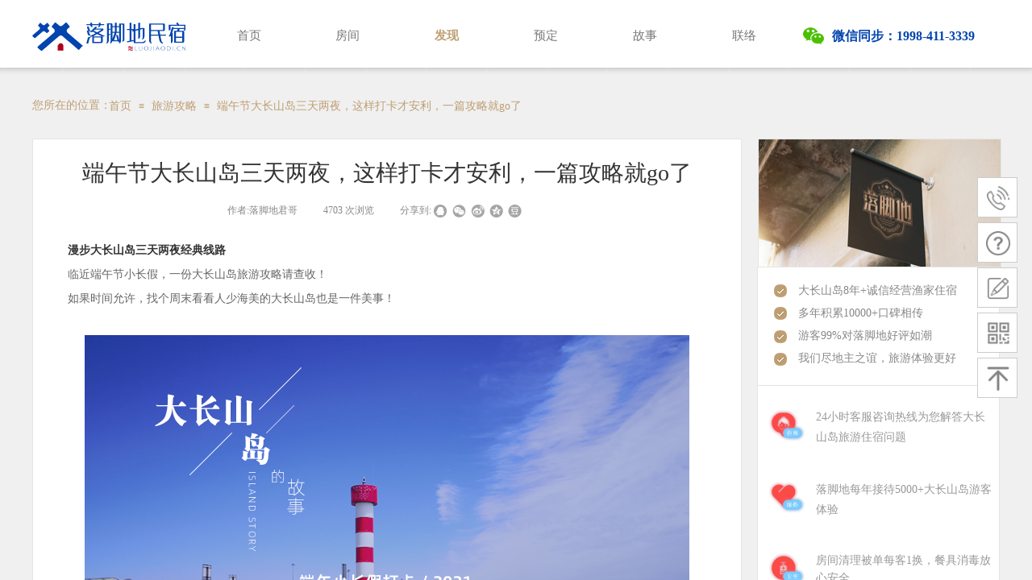

--- FILE ---
content_type: text/html; charset=utf-8
request_url: http://www.luojiaodi.cn/discover-details.html?article_id=41
body_size: 22573
content:
<!DOCTYPE html PUBLIC "-//W3C//DTD XHTML 1.0 Transitional//EN" "http://www.w3.org/TR/xhtml1/DTD/xhtml1-transitional.dtd">
<html xmlns="http://www.w3.org/1999/xhtml" lang="zh-Hans" >
	<head>
		<meta http-equiv="X-UA-Compatible" content="IE=Edge,chrome=1" />
	<meta name="viewport" content="width=1200" />	<meta http-equiv="Content-Type" content="text/html; charset=utf-8" />
		<meta name="format-detection" content="telephone=no" />
	     <meta http-equiv="Cache-Control" content="no-transform"/> 
     <meta http-equiv="Cache-Control" content="no-siteapp"/>
	<title>端午节大长山岛三天两夜，这样打卡才安利，一篇攻略就go了_大长山岛 - 落脚地</title>
	<meta name="keywords"  content="大长山岛旅游,大长山岛民宿" />
	<meta name="description" content="临近端午节小长假，一份大长山岛旅游攻略请查收！很多朋友不知道大长山岛怎么去，怎么玩，吃什么，今天我就给大家详细的说下，收藏，点赞哦!" />
    
                
			<link rel="shortcut icon" href="http://pmo12fe40.pic36.websiteonline.cn/upload/favicon.ico" type="image/x-icon" />
	<link rel="Bookmark" href="http://pmo12fe40.pic36.websiteonline.cn/upload/favicon.ico" />
		

		<link href="http://static.websiteonline.cn/website/template/default/css/default.css?v=17534100" rel="stylesheet" type="text/css" />
<link href="http://www.luojiaodi.cn/template/default/css/font/font.css?v=15750090" rel="stylesheet" type="text/css" />
<link href="http://www.luojiaodi.cn/template/default/css/wpassword/iconfont.css?v=17496248" rel="stylesheet" type="text/css" />
<link href="http://static.websiteonline.cn/website/plugin/media/css/media.css?v=14077216" rel="stylesheet" type="text/css" />
<link href="http://static.websiteonline.cn/website/plugin/title/css/title.css?v=17083134" rel="stylesheet" type="text/css" />
<link href="http://static.websiteonline.cn/website/plugin/breadcrumb/css/breadcrumb.css?v=16086008" rel="stylesheet" type="text/css" />
<link href="http://static.websiteonline.cn/website/plugin/article_detail/css/article_detail.css?v=17387192" rel="stylesheet" type="text/css" />
<link href="http://static.websiteonline.cn/website/plugin/record/css/record.css?v=15222156" rel="stylesheet" type="text/css" />
<link href="http://static.websiteonline.cn/website/plugin/sidebar/css/sidebar.css?v=16860282" rel="stylesheet" type="text/css" />
<style type="text/css">.prop_rotate_angle sup,.prop_rotate_angle .posblk-deg{font-size:11px; color:#CDCDCD; font-weight:normal; font-style:normal; }ins#qiao-wrap{height:0;} #qiao-wrap{display:block;}
</style>   <script language="JavaScript">
        function is_mobile() {
            var regex_match = /(nokia|iphone|android|motorola|^mot-|softbank|foma|docomo|kddi|up.browser|up.link|htc|dopod|blazer|netfront|helio|hosin|huawei|novarra|CoolPad|webos|techfaith|palmsource|blackberry|alcatel|amoi|ktouch|nexian|samsung|^sam-|s[cg]h|^lge|ericsson|philips|sagem|wellcom|bunjalloo|maui|symbian|smartphone|midp|wap|phone|windows ce|iemobile|^spice|^bird|^zte-|longcos|pantech|gionee|^sie-|portalmmm|jigs browser|hiptop|^benq|haier|^lct|operas*mobi|opera*mini|320x320|240x320|176x220)/i;
            var u = navigator.userAgent;
            if (null == u) {
                return true;
            }
            var result = regex_match.exec(u);
            if (null == result) {
                return false
            } else {
                return true
            }
        }
        if (is_mobile()) {
            document.location.href = 'http://m.luojiaodi.cn/';
        }
    </script> 
</head>
<body  >
<input type="hidden" value="2" name="_user_level_val" />
								<script type="text/javascript" language="javascript" src="http://static.websiteonline.cn/website/script/??libsjq.js,jquery.custom.js,jquery.lazyload.js,jquery.rotateutility.js,lab.js,wopop_all.js,jquery.cookie.js,jquery.simplemodal.js,fullcollumn.js,objectFitPolyfill.min.js,ierotate.js,effects/velocity.js,effects/velocity.ui.js,effects/effects.js,fullpagescroll.js,common.js,heightAdapt.js?v=17573096"></script>
<script type="text/javascript" language="javascript" src="http://static.websiteonline.cn/website/plugin/??media/js/init.js,new_navigation/js/overall.js,new_navigation/styles/hs11/init.js,breadcrumb/js/init.js,new_message_form/js/jquery.pseudo.js,new_message_form/js/init.js?v=17621358"></script>
	<script type="text/javascript" language="javascript">
    			var webmodel = {};
	        
    wp_pages_global_func($.extend({
        'isedit': '0',
        'islogin': '0',
        'domain': 'pmo12fe40',
        'p_rooturl': 'http://www.luojiaodi.cn',
        'static_rooturl': 'http://static.websiteonline.cn/website',
        'interface_locale': "zh_CN",
        'dev_mode': "0",
        'getsession': ''
    }, {"phpsessionid":"","punyurl":"http:\/\/www.luojiaodi.cn","curr_locale":"zh_CN","mscript_name":"","converted":false}));
    
	</script>

<link href="http://www.luojiaodi.cn/31489f26fc81158c26325221265bd024.cssx" rel="stylesheet" /><div id="page_set_css">
</div><input type="hidden" id="page_id" name="page_id" value="217" rpid="204">
<div id="scroll_container" class="scroll_contain" style="">
	    	<div id="scroll_container_bg" style="background-color:#f0f0f0;">&nbsp;</div>
<script>
initScrollcontainerHeight();	
</script>
     <div id="overflow_canvas_container">        <div id="canvas" style=" margin: 0 auto;width:1200px;;height:1655px">
    <div id="layer529A716D6A54193530A18F0F0FA319DA" class="full_column"  infixed='1'  style="width:1200px;position:absolute;top:0px;height:93px;z-index:100;">
    <div class="full_width " style="position:absolute;height:93px;background-color:transparent;background:;background-image:url('http://pmo12fe40.pic36.websiteonline.cn/upload/menu-bg_uq2o.png');background-position:center bottom;background-repeat:repeat-x;">		
    </div>
			<div class="full_content" style="width:1200px; position:absolute;left:0;top:0;margin-left: 0px;;height:93px;">
								<div id='layer3E9636B7F83FF02737EE57B073209251' type='media'  class='cstlayer' style='left: 0px; top: 27.5px; position: absolute; z-index: 102; width: 190px; height: 35px; '  mid=""  fatherid='layer529A716D6A54193530A18F0F0FA319DA'    deg='0'><script>
create_pc_media_set_pic('layer3E9636B7F83FF02737EE57B073209251',false);
</script>
<div class="wp-media_content"  style="overflow: hidden; width: 190px; height: 35px;" type="0">
<div class="img_over"  style='overflow: hidden; border-color: transparent; border-width: 0px; position: relative; width: 190px; height: 35px;'>

<div class="imgloading" style="z-index:100;"> </div>
<img  id="wp-media-image_layer3E9636B7F83FF02737EE57B073209251" onerror="set_thumb_layer3E9636B7F83FF02737EE57B073209251(this);" onload="set_thumb_layer3E9636B7F83FF02737EE57B073209251(this);" class="paragraph_image"  type="zoom" src="http://pmo12fe40.pic36.websiteonline.cn/upload/luojiaodilogo.png" style="width: 190px; height: 35px;;" />
</div>

</div>
<script>
(function(){
		layer_media_init_func('layer3E9636B7F83FF02737EE57B073209251',{"isedit":false,"has_effects":false});
})()
</script>
</div><script>				 $('#layer3E9636B7F83FF02737EE57B073209251').triggerHandler('layer_ready');</script><div id='layerCEF8B7B5159A1BDFB006A9B6A8833945' type='new_navigation'  class='cstlayer' style='left: 205px; top: 15px; position: absolute; z-index: 120; width: 737px; height: 58px; '  mid=""  fatherid='layer529A716D6A54193530A18F0F0FA319DA'    deg='0'><div class="wp-new_navigation_content" style="border-color: transparent; border-width: 0px; width: 737px; border-style: solid; padding: 0px; display: block; overflow: visible; height: 58px;;display:block;overflow:hidden;height:0px;" type="0">
<script type="text/javascript"> 
		
		$("#layerCEF8B7B5159A1BDFB006A9B6A8833945").data("m_show", '');
	</script>
<div skin="hs11" class="nav1 menu_hs11" ishorizon="1" colorstyle="red" direction="0" more="更多" moreshow="1" morecolor="darkorange" hover="1" hover_scr="0" submethod="0" umenu="0" dmenu="0" sethomeurl="http://www.luojiaodi.cn/index.html" smcenter="0">
		<ul id="nav_layerCEF8B7B5159A1BDFB006A9B6A8833945" class="navigation"  style="width:auto;"  >
		<li style="width:16.66%;box-sizing:border-box;z-index:2;"  class="wp_subtop"  pid="202" ><a class="  "  href="http://www.luojiaodi.cn"><span style="padding-right:10px;display:block;overflow:hidden;">首页</span></a></li><li style="width:16.66%;box-sizing:border-box;z-index:2;"  class="wp_subtop"  pid="214" ><a class="  "  href="http://www.luojiaodi.cn/room.html"><span style="padding-right:10px;display:block;overflow:hidden;">房间</span></a></li><li style="width:16.66%;box-sizing:border-box;z-index:2;"  class="wp_subtop"  pid="204" ><a class="  "  href="http://www.luojiaodi.cn/discover.html"><span style="padding-right:10px;display:block;overflow:hidden;">发现</span></a></li><li style="width:16.66%;box-sizing:border-box;z-index:2;"  class="wp_subtop"  pid="216" ><a class="  "  href="http://www.luojiaodi.cn/booking.html"><span style="padding-right:10px;display:block;overflow:hidden;">预定</span></a></li><li style="width:16.66%;box-sizing:border-box;z-index:2;"  class="wp_subtop"  pid="215" ><a class="  "  href="http://www.luojiaodi.cn/story.html"><span style="padding-right:10px;display:block;overflow:hidden;">故事</span></a></li><li style="width:16.66%;box-sizing:border-box;z-index:2;"  class="wp_subtop"  pid="208" ><a class="  "  href="http://www.luojiaodi.cn/contact.html"><span style="padding-right:10px;display:block;overflow:hidden;">联络</span></a></li>	</ul>
</div>

<script type="text/javascript"> 
				$("#layerCEF8B7B5159A1BDFB006A9B6A8833945").data("datasty_", '@charset "utf-8";  #nav_layerCEF8B7B5159A1BDFB006A9B6A8833945, #nav_layerCEF8B7B5159A1BDFB006A9B6A8833945 ul {padding:0; margin:0; list-style:none; }  #nav_layerCEF8B7B5159A1BDFB006A9B6A8833945 {position:relative;line-height:38px;height:38px;background-image:url(http://static.websiteonline.cn/website/plugin/new_navigation/styles/hs11/hx_06_AegD.jpg);background-color:transparent;background-position:top left;background-repeat:repeat-x;-moz-border-radius:8px; -webkit-border-radius:8px; border-radius:8px;behavior: url(script/pie.htc);}  #nav_layerCEF8B7B5159A1BDFB006A9B6A8833945 li.wp_subtop {text-align:center;float:left; height:38px;line-height:38px;background-image:none;background-color:transparent;background-position:top left;background-repeat:repeat;}  #nav_layerCEF8B7B5159A1BDFB006A9B6A8833945 li.wp_subtop:hover{text-align:center;height:38px;line-height:38px;background-image:none;background-color:transparent;background-position:top left;background-repeat:repeat;}  #nav_layerCEF8B7B5159A1BDFB006A9B6A8833945 li.wp_subtop>a {white-space: nowrap;overflow:hidden;padding-left:20px;padding-right:5px;text-align:center;display:block;  font-family:arial; font-size:11px; color:#fff; text-decoration:none; font-weight:bold;font-style:normal;}  #nav_layerCEF8B7B5159A1BDFB006A9B6A8833945 li.wp_subtop>a:hover{color:#ffc9c9;text-align:center;font-family:arial; font-size:11px; font-weight:bold;font-style:normal;}  #nav_layerCEF8B7B5159A1BDFB006A9B6A8833945 ul{display:none;width:100%;position:absolute; top:38px; left:-9999px;background-repeat:repeat;background-color:transparent;background-position:top left;background-image:url(http://static.websiteonline.cn/website/plugin/new_navigation/view/images/png_bg.png);}  #nav_layerCEF8B7B5159A1BDFB006A9B6A8833945 ul li{text-align:center;float:left; height:38px;line-height:38px;background-color:transparent;background-position:top left;background-repeat:repeat;background-image:url(http://static.websiteonline.cn/website/plugin/new_navigation/styles/hs11/fade.png);}  #nav_layerCEF8B7B5159A1BDFB006A9B6A8833945 ul li:hover{text-align:center;height:38px;line-height:38px;background-color:transparent;background-position:top left;background-repeat:repeat;}  #nav_layerCEF8B7B5159A1BDFB006A9B6A8833945 ul li a {white-space: nowrap;color:#666;text-align:center;float:left; display:block; padding:0 20px 0 10px; font-family:arial; font-size:11px; text-decoration:none; font-weight:bold;font-style:normal;}  #nav_layerCEF8B7B5159A1BDFB006A9B6A8833945 ul li a:hover{color:#000;text-align:center;float:left; display:block; padding:0 20px 0 10px; font-family:arial; font-size:11px; text-decoration:none; font-weight:bold;font-style:normal;}  #nav_layerCEF8B7B5159A1BDFB006A9B6A8833945 ul li a.sub {background:url(http://static.websiteonline.cn/website/plugin/new_navigation/styles/hs11/san_03.png) no-repeat right center;}  #nav_layerCEF8B7B5159A1BDFB006A9B6A8833945 li ul.floatRight li {float:right;}  #nav_layerCEF8B7B5159A1BDFB006A9B6A8833945 ul ul {background-image:url(http://static.websiteonline.cn/website/plugin/new_navigation/view/images/png_bg.png);}  #nav_layerCEF8B7B5159A1BDFB006A9B6A8833945 li.wp_subtop>a.sub span{background:url(http://static.websiteonline.cn/website/plugin/new_navigation/styles/hs11/san_03.png) no-repeat right center;}  #nav_layerCEF8B7B5159A1BDFB006A9B6A8833945  .ddli {display:none;clear:both;position: absolute;border-bottom: 1px solid rgb(224, 224, 224);box-shadow: 0px 3px 4px rgba(0, 0, 0, 0.18);padding:10px; text-align:left;background-color:#ffffff;}');
		$("#layerCEF8B7B5159A1BDFB006A9B6A8833945").data("datastys_", '#nav_layerCEF8B7B5159A1BDFB006A9B6A8833945{background-color:transparent;} #nav_layerCEF8B7B5159A1BDFB006A9B6A8833945{background-image:url(http://static.websiteonline.cn/website/plugin/new_navigation/view/images/png_bg.png);} #nav_layerCEF8B7B5159A1BDFB006A9B6A8833945{background:;} #nav_layerCEF8B7B5159A1BDFB006A9B6A8833945{height:58px;} #nav_layerCEF8B7B5159A1BDFB006A9B6A8833945{border-radius:0px;behavior: url(script/pie.htc);} #nav_layerCEF8B7B5159A1BDFB006A9B6A8833945 li.wp_subtop{height:58px;} #nav_layerCEF8B7B5159A1BDFB006A9B6A8833945 li.wp_subtop{line-height:58px;}    #nav_layerCEF8B7B5159A1BDFB006A9B6A8833945 li.wp_subtop>a{font-size:15px;} #nav_layerCEF8B7B5159A1BDFB006A9B6A8833945 li.wp_subtop>a{color:#777777;} #nav_layerCEF8B7B5159A1BDFB006A9B6A8833945 li.wp_subtop>a{font-weight:normal;} #nav_layerCEF8B7B5159A1BDFB006A9B6A8833945 li.wp_subtop>a{font-family:Microsoft YaHei;} #nav_layerCEF8B7B5159A1BDFB006A9B6A8833945 li.wp_subtop>a:hover{font-family:Microsoft YaHei;}     #nav_layerCEF8B7B5159A1BDFB006A9B6A8833945 li.wp_subtop>a:hover{font-size:15px;} #nav_layerCEF8B7B5159A1BDFB006A9B6A8833945 li.wp_subtop:hover{height:58px;} #nav_layerCEF8B7B5159A1BDFB006A9B6A8833945 li.wp_subtop:hover{line-height:58px;} #nav_layerCEF8B7B5159A1BDFB006A9B6A8833945 ul li a{font-family:Microsoft YaHei;}   #nav_layerCEF8B7B5159A1BDFB006A9B6A8833945 ul li a{color:#ffffff;}  #nav_layerCEF8B7B5159A1BDFB006A9B6A8833945 ul li a{font-size:14px;}       #nav_layerCEF8B7B5159A1BDFB006A9B6A8833945 ul li{height:45px;} #nav_layerCEF8B7B5159A1BDFB006A9B6A8833945 ul li{line-height:45px;} #nav_layerCEF8B7B5159A1BDFB006A9B6A8833945 ul li:hover{height:45px;} #nav_layerCEF8B7B5159A1BDFB006A9B6A8833945 ul li:hover{line-height:45px;}   #nav_layerCEF8B7B5159A1BDFB006A9B6A8833945 ul li a:hover{font-size:14px;} #nav_layerCEF8B7B5159A1BDFB006A9B6A8833945 ul li a:hover{color:#ffffff;} #nav_layerCEF8B7B5159A1BDFB006A9B6A8833945 ul li a:hover{font-family:Microsoft YaHei;}     #nav_layerCEF8B7B5159A1BDFB006A9B6A8833945 ul li{background-position:center center;}  #nav_layerCEF8B7B5159A1BDFB006A9B6A8833945 ul li{background-image:url(http://static.websiteonline.cn/website/plugin/new_navigation/view/images/png_bg.png);}    #nav_layerCEF8B7B5159A1BDFB006A9B6A8833945 ul li{background:transparent;} #nav_layerCEF8B7B5159A1BDFB006A9B6A8833945 ul li{background-color:#9ed9e3;} #nav_layerCEF8B7B5159A1BDFB006A9B6A8833945 ul li{background-repeat:repeat-x;} #nav_layerCEF8B7B5159A1BDFB006A9B6A8833945 ul li:hover{background-position:center center;} #nav_layerCEF8B7B5159A1BDFB006A9B6A8833945 ul li:hover{background-repeat:repeat-x;} #nav_layerCEF8B7B5159A1BDFB006A9B6A8833945 ul li:hover{background:transparent;} #nav_layerCEF8B7B5159A1BDFB006A9B6A8833945 ul li:hover{background-color:#be9f73;} #nav_layerCEF8B7B5159A1BDFB006A9B6A8833945 li.wp_subtop>a:hover{color:#be9f73;}');
	
		</script>

<script type="text/javascript">
function wp_get_navstyle(layer_id,key){
		var navStyle = $.trim($("#"+layer_id).data(key));
		return navStyle;	
	
}	
richtxt('layerCEF8B7B5159A1BDFB006A9B6A8833945');
</script><script type="text/javascript">
layer_new_navigation_hs11_func({"isedit":false,"layer_id":"layerCEF8B7B5159A1BDFB006A9B6A8833945","menustyle":"hs11"});
var layerCEF8B7B5159A1BDFB006A9B6A8833945_liHoverCallBack;
</script>

</div>
<script type="text/javascript">
 $(function(){
	layer_new_navigation_content_func({"isedit":false,"layer_id":"layerCEF8B7B5159A1BDFB006A9B6A8833945","menustyle":"hs11","addopts":[]});
});
</script>

</div><script>				 $('#layerCEF8B7B5159A1BDFB006A9B6A8833945').triggerHandler('layer_ready');</script><div id='layerCA95F45D0F73B998FBB0D6D75FC1F96C' type='media'  class='cstlayer' style='left: 956px; top: 32px; position: absolute; z-index: 100; width: 26px; height: 26px; '  mid=""  fatherid='layer529A716D6A54193530A18F0F0FA319DA'    deg='0'><script>
create_pc_media_set_pic('layerCA95F45D0F73B998FBB0D6D75FC1F96C',false);
</script>
<div class="wp-media_content"  style="overflow: hidden; width: 26px; height: 26px;" type="0">
<div class="img_over"  style='overflow: hidden; border-color: transparent; border-width: 0px; position: relative; width: 26px; height: 26px;'>

<div class="imgloading" style="z-index:100;"> </div>
<img  id="wp-media-image_layerCA95F45D0F73B998FBB0D6D75FC1F96C" onerror="set_thumb_layerCA95F45D0F73B998FBB0D6D75FC1F96C(this);" onload="set_thumb_layerCA95F45D0F73B998FBB0D6D75FC1F96C(this);" class="paragraph_image"  type="zoom" src="http://pmo12fe40.pic36.websiteonline.cn/upload/x9oh.png" style="width: 26px; height: auto;;" />
</div>

</div>
<script>
(function(){
		layer_media_init_func('layerCA95F45D0F73B998FBB0D6D75FC1F96C',{"isedit":false,"has_effects":false});
})()
</script>
</div><script>				 $('#layerCA95F45D0F73B998FBB0D6D75FC1F96C').triggerHandler('layer_ready');</script><div id='layerDD785A81875AE1D83E229896CF4B325D' type='title'  class='cstlayer' style='left: 992px; top: 33.5px; position: absolute; z-index: 101; width: 208px; height: 23px; '  mid=""  fatherid='layer529A716D6A54193530A18F0F0FA319DA'    deg='0'><div class="wp-title_content" style="overflow-wrap: break-word; padding: 0px; border-color: transparent; border-width: 0px; height: 23px; width: 208px; display: block;"><span style="font-family: &quot;Microsoft YaHei&quot;; color: rgb(3, 68, 175); font-size: 18px;"><span style="font-size: 16px;"><strong>微信同步：1998-411-3339</strong></span></span></div>
<script type="text/javascript">
$(function(){
	$('.wp-title_content').each(function(){
		if($(this).find('div').attr('align')=='justify'){
			$(this).find('div').css({'text-justify':'inter-ideograph','text-align':'justify'});
		}
	})	
})
</script>

</div><script>				 $('#layerDD785A81875AE1D83E229896CF4B325D').triggerHandler('layer_ready');</script>                                
                                <div class="fullcontent_opacity" style="width: 100%;height: 100%;position: absolute;left: 0;right: 0;top: 0;display:none;"></div>
			</div>
</div>
<script>
        $(".content_copen").live('click',function(){
        $(this).closest(".full_column").hide();
    });
	var $fullwidth=$('#layer529A716D6A54193530A18F0F0FA319DA .full_width');
	$fullwidth.css({left:0-$('#canvas').offset().left+$('#scroll_container').offset().left-$('#scroll_container').scrollLeft()-$.parseInteger($('#canvas').css("borderLeftWidth")),width:$('#scroll_container_bg').width()});
	$(function () {
				var videoParams={"id":"layer529A716D6A54193530A18F0F0FA319DA","bgauto":null,"ctauto":null,"bVideouse":null,"cVideouse":null,"bgvHeight":null,"bgvWidth":null};
		fullcolumn_bgvideo_init_func(videoParams);
                var bgHoverParams={"full":{"hover":null,"opacity":null,"bg":"transparent","id":"layer529A716D6A54193530A18F0F0FA319DA","bgopacity":null,"zindextopcolorset":""},"full_con":{"hover":null,"opacity":null,"bg":null,"id":"layer529A716D6A54193530A18F0F0FA319DA","bgopacity":null}};
		fullcolumn_HoverInit(bgHoverParams);
        });
</script>


<div id='layer4C2203AED2B0A960FB05E4E328E3D5C3' type='title'  class='cstlayer' style='left: 0px; top: 121px; position: absolute; z-index: 102; width: 100px; height: 22px; '  mid=""    deg='0'><div class="wp-title_content" style="overflow-wrap: break-word; padding: 0px; border-color: transparent; border-width: 0px; height: 22px; width: 100px; display: block;"><span style="font-family: &quot;Microsoft YaHei&quot;; font-size: 14px; color: rgb(190, 159, 115);">您所在的位置：</span></div>

</div><script>				 $('#layer4C2203AED2B0A960FB05E4E328E3D5C3').triggerHandler('layer_ready');</script><div id='layerC739603D17225FE3C75D59C129E10DFB' type='breadcrumb'  class='cstlayer' style='left: 95px; top: 124px; position: absolute; z-index: 101; width: 778px; height: 21px; '  mid=""    deg='0'><div class="wp-breadcrumb_content" style="width: 778px; height: 21px;" ShowCpage="1" >
<div class='breadcrumb_plugin'>

<span class="breadcrumbtext" gzdata="gzorder"><a href="http://www.luojiaodi.cn/" style="line-height:100%; font-family: Microsoft YaHei; color: rgb(190, 159, 115);" >首页</a></span>
<span style="line-height:100%; margin-left:6px;margin-right:6px;color:rgb(190, 159, 115);font-size:12px;" class="breadcrumbfuhao">≡</span>
<span class="breadcrumbtext"><a href="http://www.luojiaodi.cn/discover.html?article_category=6" style="line-height:100%; font-family: Microsoft YaHei; color: rgb(190, 159, 115);" >旅游攻略</a></span>
<span style="line-height:100%; margin-left:6px;margin-right:6px;color:rgb(190, 159, 115);font-size:12px;" class="breadcrumbfuhao">≡</span>
<span class="breadcrumbtext"><a href="http://www.luojiaodi.cn/discover-details.html?article_id=41" style="line-height:100%; font-family: Microsoft YaHei; color: rgb(190, 159, 115);" >端午节大长山岛三天两夜，这样打卡才安利，一篇攻略就go了</a></span>
</div>
</div>
<script>
layer_breadcrumb_ready_func('layerC739603D17225FE3C75D59C129E10DFB', '');
</script></div><script>				 $('#layerC739603D17225FE3C75D59C129E10DFB').triggerHandler('layer_ready');</script><div id='layerEF370D823295733F0036FA707850058E' type='media'  class='cstlayer' style='left: 900px; top: 172px; position: absolute; z-index: 105; width: 300px; height: 161px; '  mid=""    deg='0'><script>
create_pc_media_set_pic('layerEF370D823295733F0036FA707850058E',false);
</script>
<div class="wp-media_content"  style="overflow: hidden; width: 300px; height: 161px; border-width: 1px; border-style: solid; padding: 0px; border-color: rgb(230, 229, 229);" type="0">
<div class="img_over"  style='overflow: hidden; border-color: transparent; border-width: 0px; position: relative; width: 300px; height: 161px;'>

<div class="imgloading" style="z-index:100;"> </div>
<img  id="wp-media-image_layerEF370D823295733F0036FA707850058E" onerror="set_thumb_layerEF370D823295733F0036FA707850058E(this);" onload="set_thumb_layerEF370D823295733F0036FA707850058E(this);" class="paragraph_image"  type="zoom" src="http://pmo12fe40.pic36.websiteonline.cn/upload/img_nyxx02.jpg" style="width: 300px; height: 161px;;" />
</div>

</div>
<script>
(function(){
		layer_media_init_func('layerEF370D823295733F0036FA707850058E',{"isedit":false,"has_effects":false});
})()
</script>
</div><script>				 $('#layerEF370D823295733F0036FA707850058E').triggerHandler('layer_ready');</script><div id='layer9D2E4850419A6C50D9D23ACCE9568F7D' type='article_detail'  class='cstlayer' style='left: 0px; top: 172px; position: absolute; z-index: 103; width: 880px; height: 1411px; '  mid=""    deg='0'><div class="wp-article_detail_content" style="border-color: rgb(230, 229, 229); border-width: 1px; overflow: hidden; width: 848px; height: 1379px; border-style: solid; padding: 15px; background-color: rgb(255, 255, 255);">
<script type="text/javascript">
</script>
 
<style>
.wp-article_detail_content .artview_info{ text-align:center; margin:0 auto; padding:10px 0 15px; line-height:21px; overflow:hidden;}
.wp-article_detail_content .detail_head_title{ float:left; display:inner_block; }
.wp-article_detail_content .sourcedata{ text-align:center; margin:0 auto;  line-height:21px; }
.wp-article_detail_content .text-source-left01{ float:left; color:transparent; padding:0 15px; display:inner_block; }
.wp-article_detail_content .text-source-left02{  float:left; text-align:left;   padding-right:8px; display:inner_block;}
.wp-article_detail_content .up_arrow{ background-image:url(http://static.websiteonline.cn/website/plugin/tb_product_detail/styles/defaultn/images/sitestar_productdetailspage_up_arrow.png); background-repeat:no-repeat; width:11px; height:10px; display:block; float:left; background-color:#c2c2c2; margin-right:8px; margin-top:8px;}
.wp-article_detail_content .down_arrow{ background-image:url(http://static.websiteonline.cn/website/plugin/tb_product_detail/styles/defaultn/images/sitestar_productdetailspage_down_arrow.png); background-repeat:no-repeat; width:11px; height:10px; display:block; float:left; background-color:#C2C2C2; margin-right:8px; margin-top:8px;}
.wp-article_detail_content .down_arrow_textover{ color:#048bcd;}
.wp-article_detail_content .up_arrow_textover{ color:#727272;}
.wp-article_detail_content .shareshow{ display:block; }
.wp-article_detail_content .artview_content .artview_detail img:not([width]){max-width:100%;}
</style>
	<h2 class="artdetail_title" style="display:block;font-family:Microsoft YaHei;font-size:28px;color:#333333;font-weight:normal;text-decoration:none;">端午节大长山岛三天两夜，这样打卡才安利，一篇攻略就go了</h2>

	
	<div class="artview_info" style="display:block;font-family:Microsoft YaHei;font-size:12px;color:#888888;font-weight:normal;text-decoration:none;">
		<div class="sourcedata">
	<span class="detail_head_title org_txt_span"><span class="org_txt">来源:</span>http://www.luojiaodi.cn/</span>
	<span class="text-source-left01">|</span>
	<span class="detail_head_title aut_txt_span"><span class="aut_txt">作者:</span>落脚地君哥</span>
	<span class="text-source-left01">|</span>
	<span class="detail_head_title pub_txt_span"><span class="pub_txt">发布时间: </span>2021-05-26</span>
	<span class="text-source-left01">|</span>
	<span class="detail_head_title times_txt_span">4703 <span class="times_txt">次浏览</span></span>

<style>
.wp-article_detail_content .bdsharebuttonbox a{ margin:3px;}
.wp-article_detail_content .editshaimg{ margin:3px;}
.bdsharebuttonbox.bshare-custom a.wpshare-sinaminiblog {    background: url("http://static.websiteonline.cn/website/plugin/article_detail/view/images/sha_tsinaa.png");}
.bdsharebuttonbox.bshare-custom a.wpshare-sinaminiblog:hover {     background-image: url("http://static.websiteonline.cn/website/plugin/article_detail/view/images/sha_tsina.png");}
.bdsharebuttonbox.bshare-custom a.wpshare-qqim {    background-image: url("http://static.websiteonline.cn/website/plugin/article_detail/view/images/sha_sqqa.png");}
.bdsharebuttonbox.bshare-custom a.wpshare-qqim:hover {     background-image: url("http://static.websiteonline.cn/website/plugin/article_detail/view/images/sha_sqq.png");}
.bdsharebuttonbox.bshare-custom a.wpshare-weixin {    background-image: url("http://static.websiteonline.cn/website/plugin/article_detail/view/images/sha_weixina.png");}
.bdsharebuttonbox.bshare-custom a.wpshare-weixin:hover {     background-image: url("http://static.websiteonline.cn/website/plugin/article_detail/view/images/sha_weixin.png");}
.bdsharebuttonbox.bshare-custom a.wpshare-twitter {    background-image: url("http://static.websiteonline.cn/website/plugin/article_detail/view/images/sha_twittera.png");}
.bdsharebuttonbox.bshare-custom a.wpshare-twitter:hover {     background-image: url("http://static.websiteonline.cn/website/plugin/article_detail/view/images/sha_twitter.png");}
.bdsharebuttonbox.bshare-custom a.wpshare-facebook {    background-image: url("http://static.websiteonline.cn/website/plugin/article_detail/view/images/sha_facebooka.png");}
.bdsharebuttonbox.bshare-custom a.wpshare-facebook:hover {     background-image: url("http://static.websiteonline.cn/website/plugin/article_detail/view/images/sha_facebook.png");}

.bdsharebuttonbox a.bds_tqq_a {    background-image: url("http://static.websiteonline.cn/website/plugin/article_detail/view/images/sha_tqqa.png");}
.bdsharebuttonbox a.bds_tqq_a:hover {     background-image: url("http://static.websiteonline.cn/website/plugin/article_detail/view/images/sha_tqq.png");}
.bdsharebuttonbox.bshare-custom a.wpshare-qzone {    background: url("http://static.websiteonline.cn/website/plugin/article_detail/view/images/sha_qzonea.png");}
.bdsharebuttonbox.bshare-custom a.wpshare-qzone:hover {     background-image: url("http://static.websiteonline.cn/website/plugin/article_detail/view/images/sha_qzone.png");}
.bdsharebuttonbox a.bds_bdhome_a {    background-image: url("http://static.websiteonline.cn/website/plugin/article_detail/view/images/sha_bdhomea.png");}
.bdsharebuttonbox a.bds_bdhome_a:hover {     background-image: url("http://static.websiteonline.cn/website/plugin/article_detail/view/images/sha_bdhome.png");}

.bdsharebuttonbox.bshare-custom a.bshare-douban {    background: url("http://static.websiteonline.cn/website/plugin/article_detail/view/images/sha_doubana.png");}
.bdsharebuttonbox.bshare-custom a.bshare-douban:hover {     background-image: url("http://static.websiteonline.cn/website/plugin/article_detail/view/images/sha_douban.png");}
.bdsharebuttonbox a.bds_kaixin001_a {    background-image: url("http://static.websiteonline.cn/website/plugin/article_detail/view/images/sha_kaixin001a.png");}
.bdsharebuttonbox a.bds_kaixin001_a:hover {     background-image: url("http://static.websiteonline.cn/website/plugin/article_detail/view/images/sha_kaixin001.png");}
.wp-article_detail_content .bdsharebuttonbox img{float:left;}
.shareshow a{display: block;height:16px;padding-left:17px; width:auto;background-repeat: no-repeat;float:left;}
</style>
	<span class="text-source-left01 shareshow">|</span>
	 <span class="detail_head_title shareshow">分享到: </span>
	 <div class="bdsharebuttonbox shareshow bshare-custom">
		<a href="#" class="wpshare-qqim" data-cmd="sqq"></a><a href="#" class="wpshare-weixin" data-cmd="weixin"></a><a href="#" class="wpshare-sinaminiblog" data-cmd="tsina"></a><a href="#" class="wpshare-qzone" data-cmd="qzone"></a><a href="#" class="bshare-douban" data-cmd="douban"></a>
	</div>
	        <script>
			;(function(){
				var title="\u7aef\u5348\u8282\u5927\u957f\u5c71\u5c9b\u4e09\u5929\u4e24\u591c\uff0c\u8fd9\u6837\u6253\u5361\u624d\u5b89\u5229\uff0c\u4e00\u7bc7\u653b\u7565\u5c31go\u4e86";
				var cur_url=location.href;
				$('#layer9D2E4850419A6C50D9D23ACCE9568F7D .wpshare-sinaminiblog').unbind('click').click(function(e){
					e.preventDefault();
					var url="https://service.weibo.com/share/share.php?url="+encodeURIComponent(cur_url)+"&title="+encodeURIComponent(title)+"&content=utf-8";
					window.open(url,"","height=600,width=800,top=100,left=100,screenX=100,screenY=100,scrollbars=yes,resizable=yes");
				});
				$('#layer9D2E4850419A6C50D9D23ACCE9568F7D .wpshare-qzone').unbind('click').click(function(e){
					e.preventDefault();
					var url="https://sns.qzone.qq.com/cgi-bin/qzshare/cgi_qzshare_onekey?url="+encodeURIComponent(cur_url)+"&title="+encodeURIComponent(title)+"&desc=&summary=";
					window.open(url,"","height=600,width=800,top=100,left=100,screenX=100,screenY=100,scrollbars=yes,resizable=yes");
				});
                $('#layer9D2E4850419A6C50D9D23ACCE9568F7D .wpshare-twitter').unbind('click').click(function(e){
					e.preventDefault();
					var url="http://twitter.com/share?url=" + encodeURIComponent(cur_url) + "&text=" + encodeURIComponent(title) + "&display=popup&ref=plugin&src=share_button";
					window.open(url,"","height=600,width=800,top=100,left=100,screenX=100,screenY=100,scrollbars=yes,resizable=yes");
				});
                $('#layer9D2E4850419A6C50D9D23ACCE9568F7D .wpshare-facebook').unbind('click').click(function(e){
					e.preventDefault();
					var url="https://m.facebook.com/sharer/sharer.php?u=" + encodeURIComponent(cur_url) + "&description=&title=" + encodeURIComponent(title) + "&display=popup&ref=plugin&src=share_button";
					window.open(url,"","height=600,width=800,top=100,left=100,screenX=100,screenY=100,scrollbars=yes,resizable=yes");
				});
				$('#layer9D2E4850419A6C50D9D23ACCE9568F7D .wpshare-qqim').unbind('click').click(function(e){
					e.preventDefault();
					var url="https://connect.qq.com/widget/shareqq/index.html??url=" + encodeURIComponent(cur_url) + "&title=" + encodeURIComponent(title) + "";
					window.open(url,"","height=600,width=800,top=100,left=100,screenX=100,screenY=100,scrollbars=yes,resizable=yes");
				});
				$('#layer9D2E4850419A6C50D9D23ACCE9568F7D .wpshare-weixin').unbind('click').click(function(e){
					if(!$('#wpshare-weixin_qrcode').length){
						var dialogel='<div id="wpshare-weixin_qrcode" class="weixin_popup" style="display: none;"><div class="weixin_popup_head"><span>分享到微信</span><a class="weixin_popup_close" href="#">×</a> </div><div class="weixin_popup_main" ><img src="" /></div></div>';
						var styleel='<style id="wpshare-weixin_css">.weixin_popup{width: 240px;background:#fff none repeat scroll 0 0;border:1px solid #d8d8d8;padding:10px;position:fixed;z-index:11001;text-align:left;font-size:12px;color:#333;top: 50%;left:50%;transform: translate(-50%, -50%);}.weixin_popup .weixin_popup_head{color:#000;font-weight:bold;height:16px;line-height:16px;position:relative;text-align:left}.weixin_popup .weixin_popup_head .weixin_popup_close{color:#999;font-size:16px;height:16px;position:absolute;right:0;text-decoration:none;top:0;width:16px}.weixin_popup .weixin_popup_main{TEXT-ALIGN:center;padding-top:10px;padding-bottom:10px}.weixin_popup .weixin_popup_foot{color:#666;line-height:22px;text-align:left}.weixin_popup img{width:202px;}</style>';
						$('body').prepend(styleel);
						$('body').prepend(dialogel);
						$('#wpshare-weixin_qrcode .weixin_popup_close').click(function(){
							$('#wpshare-weixin_qrcode').hide();
						})
						var showonce=false;
						$('#wpshare-weixin_qrcode img').load(function(){
							if(showonce) return;
							$('#wpshare-weixin_qrcode').show();
							showonce=true;
						})
						setTimeout(function(){if(showonce){return;}$('#wpshare-weixin_qrcode').show();showonce=true;},3000);
						$('#wpshare-weixin_qrcode img').prop('src','https://static.ysjianzhan.cn/website/qr/index.php?url='+encodeURIComponent(cur_url));
					}else{
						$('#wpshare-weixin_qrcode').show();
					}
					
				});
			})();
        </script>
    		</div>
	</div>
		<div class="artview_intro" style="display:none;">
	临近端午节小长假，一份大长山岛旅游攻略请查收！很多朋友不知道大长山岛怎么去，怎么玩，吃什么，今天我就给大家详细的说下，收藏，点赞哦!	</div>
	
	<div class="artview_content" style="display:block;font-family:Microsoft YaHei;font-size:14px;color:#666666;font-weight:normal;text-decoration:none;">

		<div class="artview_detail" setsid="article41">
			<h2>
	<span style="font-size: 14px; font-family: Microsoft YaHei; line-height: 30px; color: rgb(102, 102, 102);">&nbsp; &nbsp; &nbsp; &nbsp;<span style="color:#333333;">漫步大长山岛三天两夜经典线路</span></span> 
</h2>
<span style="font-size: 14px; font-family: Microsoft YaHei; line-height: 30px; color: rgb(102, 102, 102);">&nbsp; &nbsp; &nbsp; &nbsp;临近端午节小长假，一份大长山岛旅游攻略请查收！</span><br />
<span style="font-size: 14px; font-family: Microsoft YaHei; line-height: 30px; color: rgb(102, 102, 102);">&nbsp; &nbsp; &nbsp; &nbsp;如果时间允许，找个周末看看人少海美的大长山岛也是一件美事！<br />
<div style="text-align: center;">
	<br />
<img src="http://pmo12fe40.pic36.websiteonline.cn/upload/2021-05-12-01.jpg" width="750" height="1000" title="大长山岛" alt="大长山岛" style="padding-right: 0px;" /><br />
<br />
</div>
</span> 
<h2>
	<span style="font-size: 14px; font-family: Microsoft YaHei; line-height: 30px; color: rgb(102, 102, 102);">&nbsp; &nbsp; &nbsp; &nbsp;<span style="color:#333333;">地点:大长山岛</span></span> 
</h2>
<h2>
	<span style="font-size: 14px; font-family: Microsoft YaHei; line-height: 30px; color: rgb(102, 102, 102);">&nbsp; &nbsp; &nbsp; &nbsp;<span style="color:#333333;">时间:端午节大长山岛</span><span style="color:#333333;">三天两夜游</span></span> 
</h2>
<span style="font-size: 14px; font-family: Microsoft YaHei; line-height: 30px; color: rgb(102, 102, 102);">&nbsp; &nbsp; &nbsp; &nbsp;写在前面:</span><br />
<span style="font-size: 14px; font-family: Microsoft YaHei; line-height: 30px; color: rgb(102, 102, 102);">&nbsp; &nbsp; &nbsp; &nbsp;很多朋友不知道大长山岛怎么去，怎么玩，吃什么，今天我就给大家详细的说下，收藏，点赞哦~</span><br />
<h2>
	<span style="font-size: 14px; font-family: Microsoft YaHei; line-height: 30px; color: rgb(102, 102, 102);">&nbsp; &nbsp; &nbsp; &nbsp;<span style="color:#333333;">行程安排</span></span> 
</h2>
<span style="font-size: 14px; font-family: Microsoft YaHei; line-height: 30px; color: rgb(102, 102, 102);">&nbsp; &nbsp; &nbsp; &nbsp;DAY 01</span><br />
<span style="font-size: 14px; font-family: Microsoft YaHei; line-height: 30px; color: rgb(102, 102, 102);">&nbsp; &nbsp; &nbsp; &nbsp;抵达海岛，海边漫步</span><br />
<span style="font-size: 14px; font-family: Microsoft YaHei; line-height: 30px; color: rgb(102, 102, 102);">&nbsp; &nbsp; &nbsp; &nbsp;DAY 02</span><br />
<span style="font-size: 14px; font-family: Microsoft YaHei; line-height: 30px; color: rgb(102, 102, 102);">&nbsp; &nbsp; &nbsp; &nbsp;早上跨海大桥看日出，小水口森林公园，傍晚看日落</span><br />
<span style="font-size: 14px; font-family: Microsoft YaHei; line-height: 30px; color: rgb(102, 102, 102);">&nbsp; &nbsp; &nbsp; &nbsp;DAY 03</span><br />
<span style="font-size: 14px; font-family: Microsoft YaHei; line-height: 30px; color: rgb(102, 102, 102);">&nbsp; &nbsp; &nbsp; &nbsp;赶海，海岛民生广场，四块石湾公园，结束行程</span><br />
<h2>
	<span style="font-size: 14px; font-family: Microsoft YaHei; line-height: 30px; color: rgb(102, 102, 102);">&nbsp; &nbsp; &nbsp; &nbsp;<span style="color:#333333;">景点推荐</span></span> 
</h2>
<span style="font-size: 14px; font-family: Microsoft YaHei; line-height: 30px; color: rgb(102, 102, 102);">&nbsp; &nbsp; &nbsp; &nbsp;【长山跨海大桥】</span><br />
<span style="font-size: 14px; font-family: Microsoft YaHei; line-height: 30px; color: rgb(102, 102, 102);">&nbsp; &nbsp; &nbsp; &nbsp;距离民宿仅五分钟，这里是观测海上日出最好的地点，也是从大长山岛至小长山岛的唯一通道，拍照好去处。<br />
<div style="text-align: center;">
	<br />
<img src="http://pmo12fe40.pic36.websiteonline.cn/upload/2021-05-12-05.jpg" title="大长山岛跨海大桥" alt="大长山岛跨海大桥" style="padding-right: 0px;" /><br />
<br />
</div>
<div style="text-align: center;">
	<span style="display:none;"></span> 
</div>
</span> <span style="font-size: 14px; font-family: Microsoft YaHei; line-height: 30px; color: rgb(102, 102, 102);">&nbsp; &nbsp; &nbsp; &nbsp;【小水口森林公园】</span><br />
<span style="font-size: 14px; font-family: Microsoft YaHei; line-height: 30px; color: rgb(102, 102, 102);">&nbsp; &nbsp; &nbsp; &nbsp;到大长山岛旅游的必打卡地点，国家AAAA级景点，依山傍海而建，风景秀美，玻璃海景，海岛全景。<br />
<div style="text-align: center;">
	<br />
<img src="http://pmo12fe40.pic36.websiteonline.cn/upload/2021-05-12-07.jpg" title="小水口森林公园" alt="小水口森林公园" style="padding-right: 0px;" /><br />
<br />
</div>
</span> <span style="font-size: 14px; font-family: Microsoft YaHei; line-height: 30px; color: rgb(102, 102, 102);">&nbsp; &nbsp; &nbsp; &nbsp;【黄金海岸】</span><br />
<span style="font-size: 14px; font-family: Microsoft YaHei; line-height: 30px; color: rgb(102, 102, 102);">&nbsp; &nbsp; &nbsp; &nbsp;民宿门口的黄金海岸是大长山岛最好的沙滩，而且海域广阔，可以漫步沙滩，孩童玩沙，赶海的绝佳场所。<br />
<div style="text-align: center;">
	<br />
<img src="http://pmo12fe40.pic36.websiteonline.cn/upload/2021-05-12-08.jpg" title="大长山岛黄金海岸" alt="大长山岛黄金海岸" style="padding-right: 0px;" /><br />
<br />
</div>
</span> <span style="font-size: 14px; font-family: Microsoft YaHei; line-height: 30px; color: rgb(102, 102, 102);">&nbsp; &nbsp; &nbsp; &nbsp;【赶海/垂钓】</span><br />
<span style="font-size: 14px; font-family: Microsoft YaHei; line-height: 30px; color: rgb(102, 102, 102);">&nbsp; &nbsp; &nbsp; &nbsp;民宿门口就可以垂钓，或者出海租一条渔船，收获满满，赶海之地也在渔家民宿门口，至于收获就要看各自本事了。<br />
<div style="text-align: center;">
	<br />
<img src="http://pmo12fe40.pic36.websiteonline.cn/upload/2021-05-12-06.jpg" title="大长山岛赶海" alt="大长山岛赶海" style="padding-right: 0px;" /><br />
<br />
</div>
</span> 
<h2>
	<span style="font-size: 14px; font-family: Microsoft YaHei; line-height: 30px; color: rgb(102, 102, 102);">&nbsp; &nbsp; &nbsp; &nbsp;<span style="color:#333333;">美食推荐</span></span> 
</h2>
<span style="font-size: 14px; font-family: Microsoft YaHei; line-height: 30px; color: rgb(102, 102, 102);">&nbsp; &nbsp; &nbsp; &nbsp;民宿是包含三餐的，渔家的包餐都是以新鲜海鲜为主，虾爬，虾，扇贝，海鱼，生蚝，海胆，海参，不同的套餐吃的有所不同，我预定的是每人每天500套餐，里面会有海参、鲍鱼和海胆等。<br />
<div style="text-align: center;">
	<br />
<img src="http://pmo12fe40.pic36.websiteonline.cn/upload/2021-05-12-04.jpg" title="大长山岛美食" alt="大长山岛美食" style="padding-right: 0px;" /><br />
<br />
</div>
</span> 
<h2>
	<span style="font-size: 14px; font-family: Microsoft YaHei; line-height: 30px; color: rgb(102, 102, 102);">&nbsp; &nbsp; &nbsp; &nbsp;<span style="color:#333333;">大长山岛</span><span style="color:#333333;">住宿推荐</span></span> 
</h2>
<span style="font-size: 14px; font-family: Microsoft YaHei; line-height: 30px; color: rgb(102, 102, 102);">&nbsp; &nbsp; &nbsp; &nbsp;这个落脚地君哥的民宿是我在多方后选择的。门口就是沙滩与大海，房间很大，基本上是25～30平左右，院子很大。<br />
<div style="text-align: center;">
	<br />
<img src="http://pmo12fe40.pic36.websiteonline.cn/upload/2021-05-12-02.jpg" width="750" height="1000" title="落脚地" alt="落脚地" style="padding-right: 0px;" /><br />
<br />
</div>
</span> 
<h2>
	<span style="font-size: 14px; font-family: Microsoft YaHei; line-height: 30px; color: rgb(102, 102, 102);">&nbsp; &nbsp; &nbsp; &nbsp;<span style="color:#333333;">人均消费:</span></span> 
</h2>
<span style="font-size: 14px; font-family: Microsoft YaHei; line-height: 30px; color: rgb(102, 102, 102);">&nbsp; &nbsp; &nbsp; &nbsp;民宿住宿的价格是300/400/500每人每天，是包含一日三餐的，海鲜为主，家常菜为辅。套餐价格不同，海鲜不同。小水口森林公园的门票是40元每人。船票每人55。</span><br />
<h2>
	<span style="font-size: 14px; font-family: Microsoft YaHei; line-height: 30px; color: rgb(102, 102, 102);">&nbsp; &nbsp; &nbsp; &nbsp;<span style="color:#333333;">交通攻略:</span></span> 
</h2>
<span style="font-size: 14px; font-family: Microsoft YaHei; line-height: 30px; color: rgb(102, 102, 102);">&nbsp; &nbsp; &nbsp; &nbsp;开车直接导航至皮口港，停车场每天40元，车上岛是375元，含一人船票，需要提前一天预定位置。</span><br />
<span style="font-size: 14px; font-family: Microsoft YaHei; line-height: 30px; color: rgb(102, 102, 102);">&nbsp; &nbsp; &nbsp; &nbsp;火车需要在普兰店火车站下车，有小客，中巴，出租车。</span><br />
<span style="font-size: 14px; font-family: Microsoft YaHei; line-height: 30px; color: rgb(102, 102, 102);">&nbsp; &nbsp; &nbsp; &nbsp;高铁需要在皮口站下车，直接打车至皮口港就可以了。</span><br />
<h2>
	<span style="font-size: 14px; font-family: Microsoft YaHei; line-height: 30px; color: rgb(102, 102, 102);">&nbsp; &nbsp; &nbsp; &nbsp;<span style="color:#333333;">特色推荐:</span></span> 
</h2>
<span style="font-size: 14px; font-family: Microsoft YaHei; line-height: 30px; color: rgb(102, 102, 102);">&nbsp; &nbsp; &nbsp; &nbsp;<span style="display:none;"></span>民宿门口就是沙滩和大海，同样位置是最低的，而菜品却有酒店风范，房间也很大。</span><br />
<h2>
	<span style="font-size: 14px; font-family: Microsoft YaHei; line-height: 30px; color: rgb(102, 102, 102);">&nbsp; &nbsp; &nbsp; &nbsp;<span style="color:#333333;">实用tips:</span></span> 
</h2>
<span style="font-size: 14px; font-family: Microsoft YaHei; line-height: 30px; color: rgb(102, 102, 102);">&nbsp; &nbsp; &nbsp; &nbsp;带少许零钱，坐公交车或者其他时以备不时之需。防晒和防风一定要准备好。<br />
&nbsp; &nbsp; &nbsp; &nbsp;非常感谢从沈阳到大长山岛旅游的游客为落脚地君哥写的<strong><a href="http://www.luojiaodi.cn/index.html" target="_blank"><span style="color:#333333;">大长山岛旅游攻略</span></a></strong>，希望再次在大长山岛相遇！</span>              <div style="clear:both;"></div>
		</div>

	</div>
  		<div class="artview_prev_next">
		<div style="margin-top:20px;width:100%;">
		<div style="" class="prevlist">
			        <span class="up_arrow"></span>
        <span class="prev_next_text prev_txt" style="display:block;float:left;margin-right: 5px;">上一篇： </span>
			<span class="prev_next_link" style="display:block;;float:left;" >无</span>
						<div style="clear:both;"></div>
		</div>
		<div style=""  class="nextlist">
						<a class="prev_next_link" style="display:block;float:left;" href="http://www.luojiaodi.cn/discover-details.html?article_id=38" title="2019带着孩子去大长山岛赶海，轻松的旅行，难忘的回忆">
        <span class="down_arrow"></span>
        <span class="prev_next_text next_txt" style="display:block;float:left;margin-right: 5px;">下一篇：</span>
				2019带着孩子去大......			</a>
						<div style="clear:both;"></div>
		</div>
</div>	</div>
	</div>
<script type="text/javascript">
	$(function(){
		var layer = $('#layer9D2E4850419A6C50D9D23ACCE9568F7D');
 	  
	  layer.find('.prevlist,.nextlist').mouseenter(function(e){
			$(this).find('.up_arrow,.down_arrow').addClass("arrowbj");
			$(this).find('.prev_next_text,.prev_next_link').addClass("arrowfontcolor");			
			$(this).css("cursor","pointer");
		}).mouseleave(function(e){
			$(this).find('.up_arrow,.down_arrow').removeClass("arrowbj");
			$(this).find('.prev_next_text,.prev_next_link').removeClass("arrowfontcolor");
		});	
	
		var this_span = 0;
		var sharelen = 0; 
				layer.find('.sourcedata').children("span").not(".bdsharebuttonbox").each(function(){
			if($(this).css("display")=="none"){}else{
				var shis_spanw = $(this).outerWidth();
				this_span = this_span + shis_spanw;
			}
			
		})
		
				sharelen = layer.find('.bdsharebuttonbox a').length;
				this_span = this_span + sharelen*28 + 4; 
                var sourcmax_width = $('.artview_info').width();
                if(sourcmax_width==0) sourcmax_width='100%';
		layer.find('.sourcedata').width(this_span); 
                layer.find('.sourcedata').css("max-width",sourcmax_width); 
		        
         
		 
})
	
</script>

</div><script>				 $('#layer9D2E4850419A6C50D9D23ACCE9568F7D').triggerHandler('layer_ready');</script><div id='layer8CBFA621B2EF2ED36A616641CEC71FAD' type='box'  class='cstlayer' style='left: 899px; top: 331px; position: absolute; z-index: 161; width: 301px; height: 433px; '  mid=""    deg='0'><div class="wp-box_content drop_box" style="overflow-wrap: break-word; padding: 0px; border-color: rgb(230, 229, 229); border-width: 1px; height: 431px; background-color: rgb(255, 255, 255); width: 299px; border-style: solid;">
    <div id='layerDB0AD301BD0DC985DC56256DE9E905B8' type='media'  class='cstlayer' style='left: 12px; top: 177px; position: absolute; z-index: 106; width: 50.1587px; height: 40px; '  mid=""  fatherid='layer8CBFA621B2EF2ED36A616641CEC71FAD'    deg='0'><script>
create_pc_media_set_pic('layerDB0AD301BD0DC985DC56256DE9E905B8',false);
</script>
<div class="wp-media_content"  style="overflow: hidden; width: 50px; height: 40px;" type="0">
<div class="img_over"  style='overflow: hidden; border-color: transparent; border-width: 0px; position: relative; width: 50px; height: 40px;'>

<div class="imgloading" style="z-index:100;"> </div>
<img  id="wp-media-image_layerDB0AD301BD0DC985DC56256DE9E905B8" onerror="set_thumb_layerDB0AD301BD0DC985DC56256DE9E905B8(this);" onload="set_thumb_layerDB0AD301BD0DC985DC56256DE9E905B8(this);" class="paragraph_image"  type="zoom" src="http://pmo12fe40.pic36.websiteonline.cn/upload/ico_consulting.png" style="width: 50px; height: auto;;" />
</div>

</div>
<script>
(function(){
		layer_media_init_func('layerDB0AD301BD0DC985DC56256DE9E905B8',{"isedit":false,"has_effects":false});
})()
</script>
</div><script>				 $('#layerDB0AD301BD0DC985DC56256DE9E905B8').triggerHandler('layer_ready');</script><div id='layer75495EFB85384618BFF17DEFDF32BECF' type='media'  class='cstlayer' style='left: 12px; top: 355px; position: absolute; z-index: 110; width: 50.1587px; height: 40px; '  mid=""  fatherid='layer8CBFA621B2EF2ED36A616641CEC71FAD'    deg='0'><script>
create_pc_media_set_pic('layer75495EFB85384618BFF17DEFDF32BECF',false);
</script>
<div class="wp-media_content"  style="overflow: hidden; width: 50px; height: 40px;" type="0">
<div class="img_over"  style='overflow: hidden; border-color: transparent; border-width: 0px; position: relative; width: 50px; height: 40px;'>

<div class="imgloading" style="z-index:100;"> </div>
<img  id="wp-media-image_layer75495EFB85384618BFF17DEFDF32BECF" onerror="set_thumb_layer75495EFB85384618BFF17DEFDF32BECF(this);" onload="set_thumb_layer75495EFB85384618BFF17DEFDF32BECF(this);" class="paragraph_image"  type="zoom" src="http://pmo12fe40.pic36.websiteonline.cn/upload/ico_hygiene.png" style="width: 50px; height: auto;;" />
</div>

</div>
<script>
(function(){
		layer_media_init_func('layer75495EFB85384618BFF17DEFDF32BECF',{"isedit":false,"has_effects":false});
})()
</script>
</div><script>				 $('#layer75495EFB85384618BFF17DEFDF32BECF').triggerHandler('layer_ready');</script><div id='layer8FEA84ECC1C51698B8E4B02CEDBCAE77' type='media'  class='cstlayer' style='left: 12px; top: 266px; position: absolute; z-index: 108; width: 50.1587px; height: 40px; '  mid=""  fatherid='layer8CBFA621B2EF2ED36A616641CEC71FAD'    deg='0'><script>
create_pc_media_set_pic('layer8FEA84ECC1C51698B8E4B02CEDBCAE77',false);
</script>
<div class="wp-media_content"  style="overflow: hidden; width: 50px; height: 40px;" type="0">
<div class="img_over"  style='overflow: hidden; border-color: transparent; border-width: 0px; position: relative; width: 50px; height: 40px;'>

<div class="imgloading" style="z-index:100;"> </div>
<img  id="wp-media-image_layer8FEA84ECC1C51698B8E4B02CEDBCAE77" onerror="set_thumb_layer8FEA84ECC1C51698B8E4B02CEDBCAE77(this);" onload="set_thumb_layer8FEA84ECC1C51698B8E4B02CEDBCAE77(this);" class="paragraph_image"  type="zoom" src="http://pmo12fe40.pic36.websiteonline.cn/upload/ico_service.png" style="width: 50px; height: auto;;" />
</div>

</div>
<script>
(function(){
		layer_media_init_func('layer8FEA84ECC1C51698B8E4B02CEDBCAE77',{"isedit":false,"has_effects":false});
})()
</script>
</div><script>				 $('#layer8FEA84ECC1C51698B8E4B02CEDBCAE77').triggerHandler('layer_ready');</script><div id='layer8F6057888EBD6B5D3541E08F80627DC3' type='title'  class='cstlayer' style='left: 73px; top: 352px; position: absolute; z-index: 111; width: 220px; height: 51px; '  mid=""  fatherid='layer8CBFA621B2EF2ED36A616641CEC71FAD'    deg='0'><div class="wp-title_content" style="overflow-wrap: break-word; padding: 0px; border-color: transparent; border-width: 0px; height: 51px; width: 220px; display: block; border-style: solid;"><p style="text-align: left;"><font color="#999999" face="Microsoft YaHei"><span style="font-size: 14px; line-height: 180%;">房间清理被单每客1换</span></font><span style="font-size: 14px; color: rgb(153, 153, 153); font-family: &quot;Microsoft YaHei&quot;;">，餐具消毒放心安全</span></p></div>

</div><script>				 $('#layer8F6057888EBD6B5D3541E08F80627DC3').triggerHandler('layer_ready');</script><div id='layerCCE14F980F743E7EE593DCC4A209B8A3' type='title'  class='cstlayer' style='left: 73px; top: 264px; position: absolute; z-index: 109; width: 220px; height: 52px; '  mid=""  fatherid='layer8CBFA621B2EF2ED36A616641CEC71FAD'    deg='0'><div class="wp-title_content" style="overflow-wrap: break-word; padding: 0px; border-color: transparent; border-width: 0px; height: 52px; width: 220px; display: block; border-style: solid;"><p style="text-align: left;"><span style="font-family: &quot;Microsoft YaHei&quot;; color: rgb(153, 153, 153); font-size: 14px; line-height: 140%;"><span style="line-height:180%;">落脚地每年接待5000+大长山岛游客体验</span></span></p></div>

</div><script>				 $('#layerCCE14F980F743E7EE593DCC4A209B8A3').triggerHandler('layer_ready');</script><div id='layerF5DC7E76FDF2F845305E4CE5A2D34BD6' type='title'  class='cstlayer' style='left: 73px; top: 174px; position: absolute; z-index: 107; width: 220px; height: 54px; '  mid=""  fatherid='layer8CBFA621B2EF2ED36A616641CEC71FAD'    deg='0'><div class="wp-title_content" style="overflow-wrap: break-word; padding: 0px; border-color: transparent; border-width: 0px; height: 54px; width: 220px; display: block; border-style: solid;"><div style="text-align: left;"><span style="font-family: &quot;Microsoft YaHei&quot;; font-size: 14px; color: rgb(153, 153, 153); line-height: 180%;">24小时客服咨询热线为您解答大长山岛旅游住宿问题</span></div></div>

</div><script>				 $('#layerF5DC7E76FDF2F845305E4CE5A2D34BD6').triggerHandler('layer_ready');</script><div id='layer2D838E821D197AAAD59AE622CBDAD361' type='media'  class='cstlayer' style='left: 21px; top: 22px; position: absolute; z-index: 100; width: 16px; height: 16px; '  mid=""  fatherid='layer8CBFA621B2EF2ED36A616641CEC71FAD'    deg='0'><script>
create_pc_media_set_pic('layer2D838E821D197AAAD59AE622CBDAD361',false);
</script>
<div class="wp-media_content"  style="overflow: hidden; width: 16px; height: 16px;" type="0">
<div class="img_over"  style='overflow: hidden; border-color: transparent; border-width: 0px; position: relative; width: 16px; height: 16px;'>

<div class="imgloading" style="z-index:100;"> </div>
<img  id="wp-media-image_layer2D838E821D197AAAD59AE622CBDAD361" onerror="set_thumb_layer2D838E821D197AAAD59AE622CBDAD361(this);" onload="set_thumb_layer2D838E821D197AAAD59AE622CBDAD361(this);" class="paragraph_image"  type="zoom" src="http://pmo12fe40.pic36.websiteonline.cn/upload/icon_dh.png" style="width: 16px; height: 16px;;" />
</div>

</div>
<script>
(function(){
		layer_media_init_func('layer2D838E821D197AAAD59AE622CBDAD361',{"isedit":false,"has_effects":false});
})()
</script>
</div><script>				 $('#layer2D838E821D197AAAD59AE622CBDAD361').triggerHandler('layer_ready');</script><div id='layer513FECE8746A40105A3D6F3A613015DD' type='title'  class='cstlayer' style='left: 51px; top: 16px; position: absolute; z-index: 101; width: 230px; height: 120px; '  mid=""  fatherid='layer8CBFA621B2EF2ED36A616641CEC71FAD'    deg='0'><div class="wp-title_content" style="overflow-wrap: break-word; padding: 0px; border-color: transparent; border-width: 0px; height: 120px; width: 230px; display: block;"><p style="color: rgb(90, 90, 90); font-family: Arial, 宋体, Helvetica, sans-serif, Verdana; font-size: 12px;"><span style="font-family: &quot;Microsoft YaHei&quot;; color: rgb(136, 136, 136); font-size: 14px; line-height: 200%;">大长山岛8年+诚信经营渔家住宿</span></p><p style="color: rgb(90, 90, 90); font-family: Arial, 宋体, Helvetica, sans-serif, Verdana; font-size: 12px;"><span style="font-family: &quot;Microsoft YaHei&quot;; color: rgb(136, 136, 136); font-size: 14px; line-height: 180%;"><span style="line-height:200%;">多年积累</span><span style="line-height:200%;">10000+口碑相传</span></span></p><p style="color: rgb(90, 90, 90); font-family: Arial, 宋体, Helvetica, sans-serif, Verdana; font-size: 12px;"><span style="font-family: &quot;Microsoft YaHei&quot;; color: rgb(136, 136, 136); font-size: 14px; line-height: 180%;"><span style="line-height:200%;">游客99%对落脚地</span><span style="line-height:200%;">好评如潮</span></span></p><p style=""><font color="#888888" face="Microsoft YaHei"><span style="font-size: 14px;"><span style="line-height:180%;"><span style="line-height:200%;">我们尽</span><span style="line-height:200%;">地主之谊，旅游体验更好</span></span></span></font></p></div>

</div><script>				 $('#layer513FECE8746A40105A3D6F3A613015DD').triggerHandler('layer_ready');</script><div id='layer1CBCB5BD7DA787B0F8E8B634DCE9C70C' type='media'  class='cstlayer' style='left: 21px; top: 50.3333px; position: absolute; z-index: 102; width: 16px; height: 16px; '  mid=""  fatherid='layer8CBFA621B2EF2ED36A616641CEC71FAD'    deg='0'><script>
create_pc_media_set_pic('layer1CBCB5BD7DA787B0F8E8B634DCE9C70C',false);
</script>
<div class="wp-media_content"  style="overflow: hidden; width: 16px; height: 16px;" type="0">
<div class="img_over"  style='overflow: hidden; border-color: transparent; border-width: 0px; position: relative; width: 16px; height: 16px;'>

<div class="imgloading" style="z-index:100;"> </div>
<img  id="wp-media-image_layer1CBCB5BD7DA787B0F8E8B634DCE9C70C" onerror="set_thumb_layer1CBCB5BD7DA787B0F8E8B634DCE9C70C(this);" onload="set_thumb_layer1CBCB5BD7DA787B0F8E8B634DCE9C70C(this);" class="paragraph_image"  type="zoom" src="http://pmo12fe40.pic36.websiteonline.cn/upload/icon_dh.png" style="width: 16px; height: 16px;;" />
</div>

</div>
<script>
(function(){
		layer_media_init_func('layer1CBCB5BD7DA787B0F8E8B634DCE9C70C',{"isedit":false,"has_effects":false});
})()
</script>
</div><script>				 $('#layer1CBCB5BD7DA787B0F8E8B634DCE9C70C').triggerHandler('layer_ready');</script><div id='layer451683124F76DEB5CBFB744EF857B146' type='media'  class='cstlayer' style='left: 21px; top: 78.6667px; position: absolute; z-index: 146; width: 16px; height: 16px; '  mid=""  fatherid='layer8CBFA621B2EF2ED36A616641CEC71FAD'    deg='0'><script>
create_pc_media_set_pic('layer451683124F76DEB5CBFB744EF857B146',false);
</script>
<div class="wp-media_content"  style="overflow: hidden; width: 16px; height: 16px;" type="0">
<div class="img_over"  style='overflow: hidden; border-color: transparent; border-width: 0px; position: relative; width: 16px; height: 16px;'>

<div class="imgloading" style="z-index:100;"> </div>
<img  id="wp-media-image_layer451683124F76DEB5CBFB744EF857B146" onerror="set_thumb_layer451683124F76DEB5CBFB744EF857B146(this);" onload="set_thumb_layer451683124F76DEB5CBFB744EF857B146(this);" class="paragraph_image"  type="zoom" src="http://pmo12fe40.pic36.websiteonline.cn/upload/icon_dh.png" style="width: 16px; height: 16px;;" />
</div>

</div>
<script>
(function(){
		layer_media_init_func('layer451683124F76DEB5CBFB744EF857B146',{"isedit":false,"has_effects":false});
})()
</script>
</div><script>				 $('#layer451683124F76DEB5CBFB744EF857B146').triggerHandler('layer_ready');</script><div id='layerBA6A7428B67A6329431810164B5CB24B' type='media'  class='cstlayer' style='left: 21px; top: 107px; position: absolute; z-index: 103; width: 16px; height: 16px; '  mid=""  fatherid='layer8CBFA621B2EF2ED36A616641CEC71FAD'    deg='0'><script>
create_pc_media_set_pic('layerBA6A7428B67A6329431810164B5CB24B',false);
</script>
<div class="wp-media_content"  style="overflow: hidden; width: 16px; height: 16px;" type="0">
<div class="img_over"  style='overflow: hidden; border-color: transparent; border-width: 0px; position: relative; width: 16px; height: 16px;'>

<div class="imgloading" style="z-index:100;"> </div>
<img  id="wp-media-image_layerBA6A7428B67A6329431810164B5CB24B" onerror="set_thumb_layerBA6A7428B67A6329431810164B5CB24B(this);" onload="set_thumb_layerBA6A7428B67A6329431810164B5CB24B(this);" class="paragraph_image"  type="zoom" src="http://pmo12fe40.pic36.websiteonline.cn/upload/icon_dh.png" style="width: 16px; height: 16px;;" />
</div>

</div>
<script>
(function(){
		layer_media_init_func('layerBA6A7428B67A6329431810164B5CB24B',{"isedit":false,"has_effects":false});
})()
</script>
</div><script>				 $('#layerBA6A7428B67A6329431810164B5CB24B').triggerHandler('layer_ready');</script><div id='layer585ED0B6F971F3465483AE3BDA4A85AE' type='line'  class='cstlayer' style='left: 0px; top: 132px; position: absolute; z-index: 147; width: 300px; height: 31px; '  mid=""  fatherid='layer8CBFA621B2EF2ED36A616641CEC71FAD'    deg='0'><div class="wp-line_content" style="padding: 0px; border-color: transparent; border-width: 0px; overflow: hidden; width: 300px; height: 31px;"><div class="wpline-wrapper horizontal-solid"></div><script language="javascript">
</script></div></div><script>				 $('#layer585ED0B6F971F3465483AE3BDA4A85AE').triggerHandler('layer_ready');</script>    
</div>
</div><script>				 $('#layer8CBFA621B2EF2ED36A616641CEC71FAD').triggerHandler('layer_ready');</script><div id='layer571DC98BCF5D853F09BCCBEADA145513' type='box'  class='cstlayer' style='left: 899px; top: 783px; position: absolute; z-index: 107; width: 301px; height: 800px; '  mid=""    deg='0'><div class="wp-box_content drop_box" style="overflow-wrap: break-word; padding: 0px; border-color: rgb(230, 229, 229); border-width: 1px; height: 798px; background-color: rgb(255, 255, 255); width: 299px; border-style: solid;">
    <div id='layer43976972BF52E352436E348D280D30D0' type='new_message_form'  class='cstlayer' style='left: 14px; top: 111px; position: absolute; z-index: 149; width: 273px; height: 647px; '  mid=""  fatherid='layer571DC98BCF5D853F09BCCBEADA145513'    deg='0'><link href="http://static.websiteonline.cn/website/script/multiupload/uploadify2.css?v=15101110" rel="stylesheet" type="text/css" />
<script type="text/javascript" language="javascript" src="http://static.websiteonline.cn/website/script/cal.js?v=17199848"></script>
<div class="wp-new_message_form_content" style="border-color: transparent; border-width: 0px; overflow: hidden; width: 273px; height: 647px;">	
	<form class="mesform" method="post" action="index.php" style="position:relative;overflow:hidden;">
	<input type="hidden" name="msid" value="8" />
	<input type="hidden" name="csrf_token" value="CvVUubId" />
		<ul class="mfields">		<li><div class="title">您的称呼</div>
		<div class="inpbox"><input type="text" name="mes[text-i1]" class="inptext " maxlength="50" placeholder=""  /></div><div style="clear:both;overflow:hidden;"></div></li>
		
				<li><div class="title">入住时间<span class="reqtip">*</span></div>
		<div class="inpbox"><input type="text" name="mes[datepicker-i2]" class="inptext datepicker" readonly="readonly" required placeholder="" /></div><div style="clear:both;overflow:hidden;"></div></li>
		
				<li><div class="title">手机号码</div>
		<div class="inpbox"><input type="text" name="mes[mobile-i3]" class="inptext " data-rule-mobile="true" maxlength="50" placeholder=""  /></div><div style="clear:both;overflow:hidden;"></div></li>
		
				<li><div class="title">房型选择</div>
		<div class="inpbox"><div class="checkbox"><input type="checkbox" name="mes[checkbox-i4][]" id="chek_4-1-layer43976972BF52E352436E348D280D30D0" value="1" /><label class="labelofcheckbox" for="chek_4-1-layer43976972BF52E352436E348D280D30D0">空调标准间</label></div><div class="checkbox"><input type="checkbox" name="mes[checkbox-i4][]" id="chek_4-2-layer43976972BF52E352436E348D280D30D0" value="2" /><label class="labelofcheckbox" for="chek_4-2-layer43976972BF52E352436E348D280D30D0">空调普通间</label></div></div><div style="clear:both;overflow:hidden;"></div></li>
		
				<li><div class="title">入住人数</div>
		<div class="inpbox"><input type="text" name="mes[text-i5]" class="inptext " maxlength="50" placeholder=""  /></div><div style="clear:both;overflow:hidden;"></div></li>
		
				<li><div class="title">要求备注</div>
		<div class="inpbox"><textarea placeholder="" name="mes[textarea-i6]" class="txtarea" maxlength="50"></textarea></div><div style="clear:both;overflow:hidden;"></div></li>
		
				                </ul>
                    <div style="clear:both;overflow:hidden;"></div>
                <a href="javascript:;"   class="btnsubmit">提交预定</a>
    </form>
    <script>
		var params={"layerid":"layer43976972BF52E352436E348D280D30D0"};
	layer_new_message_form_addid(params);
    </script>
<script>

        var hasEmpty = false;

$(function(){
		var params={"layerid":"layer43976972BF52E352436E348D280D30D0","curtheme":"ms1","date_locale":"zh_cn","use_auth_code":false};
	var langarr={};

	layer_new_message_form_load_style_ui(params,langarr);	
})
</script></div><script>
$(function(){
		var params={"layerid":"layer43976972BF52E352436E348D280D30D0","curtheme":"ms1","datepicker":"datepicker","date_locale":"zh_cn","vardatas":[],"limitsize":2,"datedir":"http:\/\/static.websiteonline.cn\/website\/plugin\/new_message_form\/js"};
	var langarr={"g":{"upload.failed":"\u4e0a\u4f20\u5931\u8d25\uff01","upload.maxFileSize":"\u6587\u4ef6\u5927\u5c0f\u4e0d\u80fd\u8d85\u8fc7","upload.illegal_format":"\u975e\u6cd5\u7684\u4e0a\u4f20\u7c7b\u578b","cannot preview":"\u4e0d\u80fd\u9884\u89c8","Please accept the agreement!":"\u8bf7\u52fe\u9009\u540c\u610f\u534f\u8bae\uff01","Please enter a pure number":"\u8bf7\u8f93\u5165\u7eaf\u6570\u5b57","selected 1 pictures":"\u5df2\u9009\u62e91\u5f20\u56fe\u7247","compress_limit_hint":"\uff0c\u8d85\u8fc72M\u4f1a\u81ea\u52a8\u538b\u7f29"},"m":{"Isrequired":"\u8be5\u5b57\u6bb5\u662f\u5fc5\u586b\u9879","Email error":"\u8bf7\u8f93\u5165\u6709\u6548\u7684\u7535\u5b50\u90ae\u4ef6\u5730\u5740","Mobile error":"\u8bf7\u8f93\u5165\u6709\u6548\u7684\u624b\u673a\u53f7\u7801","Idcard error":"\u8bf7\u8f93\u5165\u6709\u6548\u7684\u8eab\u4efd\u8bc1\u53f7\u7801"}};

	var layerid =params.layerid;
	var $curlayer = $('#'+layerid);
	var curskn = params.curtheme;
	var datedir = params.datedir;

	var innerfuncs=layer_new_message_form_createfuncs(params,langarr);
	layer_new_message_form_select_datepicker(params,langarr);

	var has_area=false;
	
        var cal_res = $curlayer.find(".cal_res");
    var cal_var = $curlayer.find(".cal_var");
        var var_num = {};

    function valueRegExp(iname){
        return innerfuncs['valueRegExp'](iname);
	}

        function getVarAndVal(){
		var_num = layer_new_message_form_getVarAndVal(cal_var,valueRegExp);
	}

    cal_var.on('input change',function () {
        cal_res.trigger('calRes');
    });

        var cal_formula = '';
        var cal_obj = '';
    cal_res.on('calRes',function () {
        cal_formula = $(this).data('formula');
        cal_obj = ParseFormula(cal_formula);
        getVarAndVal();
        var res = CalcResult(cal_obj, var_num);
        if($.isNumeric(res)){
            $(this).val(res);
        }else{
            $(this).val(0);
        }
    });

		function ms5Hig($curli){
		return innerfuncs['ms5Hig']($curli);
	}

	// Multi-select
	
	// Submit
	$LAB
        .script('http://static.websiteonline.cn/website/script/jquery.validate.js?v=2')
        .script("http://static.websiteonline.cn/website/script/webuploader/webuploader.js")
        .wait(function(){
                var limitsize = parseInt('2');
        var uploader;
		var pickid = '.'+layerid+'user_pic_upload';
		var isUploaderOrigin=true;
		if($('#canvas').data('new_message_form_uploader'+pickid)){
			uploader=$('#canvas').data('new_message_form_uploader'+pickid);
			isUploaderOrigin=false;
		}else{
			uploader=layer_new_message_form_webuploader(params,langarr);
		}

		var func=function(){
			if($('#'+layerid).is(':visible')){
				uploader.refresh();
				return;
			}
			setTimeout(func,500);
		}
		func();
		if(isUploaderOrigin){
			
			var required_pic_post_f = '';
			var choose_pic_post_f = '';

			uploader.on( 'uploadComplete', function( file ) {
				var res=layer_new_message_form_uploadComplete($curlayer,uploader,required_pic_post_f,choose_pic_post_f);
				required_pic_post_f=res.required_pic_post_f;
				choose_pic_post_f=res.choose_pic_post_f;
				if(choose_pic_post_f){
					$curlayer.find('.btnsubmit').click();
					uploader.reset();
				}
			});
		}
     	$curlayer.find('.mesform').validate({
			errorPlacement: function(error, el){
				hasEmpty = true;
				layer_new_message_form_error_placement(params,langarr,error, el);
			},success: function(label){
				layer_new_message_form_validate_success(params,langarr,label);                
			},submitHandler: function(form, e){
                
				var yzm_open = "";
				if(!layer_new_message_form_yzm(yzm_open,langarr,$curlayer)){
					hasEmpty = false;
					return false;
				}

				var isempty = false,frmdata = $(form).serializeArray();
				var useauthcode = 'no';
				$("input:[name='mobile']").val("0");
				for (var i in frmdata) {
					var frmobj = frmdata[i];
					if (/^mes/i.test(frmobj['name'])) {
						var keyname = frmobj['name'];
						var kval = $.trim(frmobj['value']);
						if(keyname.indexOf("mobile")>0){
							if (kval.length > 0){
								$("input:[name='mobile']").val("1");
							}
						}
					}
				}				
				
		                        var has_re_pic_upload = $curlayer.find('.mesform .uppic_hidden[required]').length;
                if(has_re_pic_upload && !required_pic_post_f){
                    var requiredpic_add_queen = '';
                    $curlayer.find('.mesform').find(".uppic_hidden").each(function(){
                        var is_required = $(this).attr("required");
                        if(is_required){
                           var is_add_queen = $(this).siblings('.filequeue').html();
                           var imgstr_name = $(this).attr('field_name');
                           if(is_add_queen == ''){
                               requiredpic_add_queen = false;
                               alert(imgstr_name+':字段不能为空！');
                               return false;
                            }else{
                                requiredpic_add_queen = true;
                            }
                        }else{
                            requiredpic_add_queen = true;
                        }
                    });
                    if(requiredpic_add_queen){
                        uploader.upload();
                    }else{
                        return false;
                    }
                    return;
                }
                var has_pic_upload = $curlayer.find('.mesform').find('.'+layerid+'user_pic_upload').length;
                                var has_file_inqueen = '';
                if(has_pic_upload){
                    $curlayer.find('.mesform').find(".uppic_hidden").each(function(){
                        has_file_inqueen = $(this).siblings('.filequeue').html();
                        if(has_file_inqueen !=''){
							has_file_inqueen = true;
                            return false;
                        }
                    })
                }
                                if(has_pic_upload && !has_re_pic_upload && !choose_pic_post_f && has_file_inqueen){
                    if(has_file_inqueen){
                        uploader.upload();
                    } 
                    return;
                }

                                var formulaObj = $curlayer.find("input[data-iscal=1]");
                if(formulaObj.length > 0){
                    var calErr = isCorrect(formulaObj);
                    if(calErr){
                        alert('结果错误，无法提交');
                        return false;
                    }
                }
				$(form).find("a.btnsubmit").hide();
				$.post("http://www.luojiaodi.cn/index.php?_m=new_message_form&_a=savemes", $(form).serialize(), function(data){
          $(form).find("a.btnsubmit").show();
					var jsndata = $.parseJSON(data);
					if (jsndata.result == 'ERROR'){
                        alert(jsndata.errmsg);
                    }
					else if (jsndata.result == 'OK') {
						$('#layer43976972BF52E352436E348D280D30D0').find(".defaultval").html(2);
						$('#layer43976972BF52E352436E348D280D30D0').find(".send").removeClass("cancel").html("发送验证码");

						alert("提交成功");

						form.reset();
						var skn = 'ms1';
                        required_pic_post_f = false;
						choose_pic_post_f = false;
						var default_name='';
						layer_new_message_form_submit_return($curlayer,form,skn,useauthcode,default_name);

						                        var_num = {};

                                                						location.reload();
						
					} else alert("请求失败");
					$('span.requiredtip', form).remove();
				}).error(function(){
					alert("请求失败");
                });
              			}
		});
	});

    function getVars(varDatas) {
		return innerfuncs['getVars'](varDatas);
	}

    function isCorrect(formulaObj){
		return innerfuncs['isCorrect'](formulaObj);
	}
	layer_new_message_form_btnsubmit(params,langarr)

    layer_new_message_form_agreecheck(params,langarr);

})</script></div><script>				 $('#layer43976972BF52E352436E348D280D30D0').triggerHandler('layer_ready');</script><div id='layer5BC98360B111C85789DD27FE73019C4B' type='title'  class='cstlayer' style='left: 41px; top: 20px; position: absolute; z-index: 100; width: 132px; height: 23px; '  mid=""  fatherid='layer571DC98BCF5D853F09BCCBEADA145513'    deg='0'><div class="wp-title_content" style="overflow-wrap: break-word; padding: 0px; border-color: transparent; border-width: 0px; height: 23px; width: 132px; display: block;"><span style="font-family: &quot;Microsoft YaHei&quot;; font-size: 16px; color: rgb(51, 51, 51);">落脚地服务热线：</span></div>

</div><script>				 $('#layer5BC98360B111C85789DD27FE73019C4B').triggerHandler('layer_ready');</script><div id='layer94F05B7BCA6EB03D63CA3D9EB3C55611' type='title'  class='cstlayer' style='left: 41px; top: 52px; position: absolute; z-index: 101; width: 220px; height: 38px; '  mid=""  fatherid='layer571DC98BCF5D853F09BCCBEADA145513'    deg='0'><div class="wp-title_content" style="overflow-wrap: break-word; padding: 0px; border-color: transparent; border-width: 0px; height: 38px; width: 220px; display: block; border-style: solid;"><span style="font-family: &quot;Microsoft YaHei&quot;; color: rgb(190, 159, 115); font-size: 25px; letter-spacing: 2px;"><strong>1998-411-3339</strong></span></div>

</div><script>				 $('#layer94F05B7BCA6EB03D63CA3D9EB3C55611').triggerHandler('layer_ready');</script><div id='layer90582698D4BEDA5B73A91FEC1597997A' type='line'  class='cstlayer' style='left: 1px; top: 91px; position: absolute; z-index: 162; width: 300px; height: 31px; '  mid=""  fatherid='layer571DC98BCF5D853F09BCCBEADA145513'    deg='0'><div class="wp-line_content" style="padding: 0px; border-color: transparent; border-width: 0px; overflow: hidden; width: 300px; height: 31px;"><div class="wpline-wrapper horizontal-solid"></div><script language="javascript">
</script></div></div><script>				 $('#layer90582698D4BEDA5B73A91FEC1597997A').triggerHandler('layer_ready');</script>    
</div>
</div><script>				 $('#layer571DC98BCF5D853F09BCCBEADA145513').triggerHandler('layer_ready');</script>    </div>
     </div>	<div id="site_footer" style="width:1200px;position:absolute;height:321px;z-index:500;margin-top:0px">
		<div class="full_width " margintopheight=0 style="position:absolute;height:321px;background-color:#3c3c3c;background:;"></div>
		<div id="footer_content" class="full_content" style="width:1200px; position:absolute;left:0;top:0;margin-left: 0px;;height:321px;">
			<div id='layer4E81666533866D210BC4D7C049194140' type='media'  inbuttom='1' class='cstlayer' style='left: 847px; top: 265px; position: absolute; z-index: 123; width: 136px; height: 30px; '  mid=""    deg='0'><script>
create_pc_media_set_pic('layer4E81666533866D210BC4D7C049194140',false);
</script>
<div class="wp-media_content"  style="overflow: hidden; width: 136px; height: 30px; border-width: 0px; border-style: solid; padding: 0px;" type="0">
<div class="img_over"  style='overflow: hidden; border-color: transparent; border-width: 0px; position: relative; width: 136px; height: 30px;'>

<div class="imgloading" style="z-index:100;"> </div>
<img  id="wp-media-image_layer4E81666533866D210BC4D7C049194140" onerror="set_thumb_layer4E81666533866D210BC4D7C049194140(this);" onload="set_thumb_layer4E81666533866D210BC4D7C049194140(this);" class="paragraph_image"  type="zoom" src="http://pmo12fe40.pic36.websiteonline.cn/upload/ico_mafengwo.png" style="width: 136px; height: 30px;;" alt="马蜂窝" title="马蜂窝"/>
</div>

</div>
<script>
(function(){
		layer_media_init_func('layer4E81666533866D210BC4D7C049194140',{"isedit":false,"has_effects":false});
})()
</script>
</div><script>				 $('#layer4E81666533866D210BC4D7C049194140').triggerHandler('layer_ready');</script><div id='layerBF92B9361F8C31C9FD11B36270DFE359' type='media'  inbuttom='1' class='cstlayer' style='left: 1012px; top: 265px; position: absolute; z-index: 124; width: 73px; height: 30px; '  mid=""    deg='0'><script>
create_pc_media_set_pic('layerBF92B9361F8C31C9FD11B36270DFE359',false);
</script>
<div class="wp-media_content"  style="overflow: hidden; width: 73px; height: 30px; border-width: 0px; border-style: solid; padding: 0px;" type="0">
<div class="img_over"  style='overflow: hidden; border-color: transparent; border-width: 0px; position: relative; width: 73px; height: 30px;'>

<div class="imgloading" style="z-index:100;"> </div>
<img  id="wp-media-image_layerBF92B9361F8C31C9FD11B36270DFE359" onerror="set_thumb_layerBF92B9361F8C31C9FD11B36270DFE359(this);" onload="set_thumb_layerBF92B9361F8C31C9FD11B36270DFE359(this);" class="paragraph_image"  type="zoom" src="http://pmo12fe40.pic36.websiteonline.cn/upload/ico_ctrip.png" style="width: 73px; height: 30px;;" alt="携程" title="携程"/>
</div>

</div>
<script>
(function(){
		layer_media_init_func('layerBF92B9361F8C31C9FD11B36270DFE359',{"isedit":false,"has_effects":false});
})()
</script>
</div><script>				 $('#layerBF92B9361F8C31C9FD11B36270DFE359').triggerHandler('layer_ready');</script><div id='layer25D0F7612F9FB566740E8DF6F421F3CE' type='media'  inbuttom='1' class='cstlayer' style='left: 1114px; top: 265px; position: absolute; z-index: 125; width: 86px; height: 30px; '  mid=""    deg='0'><script>
create_pc_media_set_pic('layer25D0F7612F9FB566740E8DF6F421F3CE',false);
</script>
<div class="wp-media_content"  style="overflow: hidden; width: 86px; height: 30px; border-width: 0px; border-style: solid; padding: 0px;" type="0">
<div class="img_over"  style='overflow: hidden; border-color: transparent; border-width: 0px; position: relative; width: 86px; height: 30px;'>

<div class="imgloading" style="z-index:100;"> </div>
<img  id="wp-media-image_layer25D0F7612F9FB566740E8DF6F421F3CE" onerror="set_thumb_layer25D0F7612F9FB566740E8DF6F421F3CE(this);" onload="set_thumb_layer25D0F7612F9FB566740E8DF6F421F3CE(this);" class="paragraph_image"  type="zoom" src="http://pmo12fe40.pic36.websiteonline.cn/upload/ico_xiaohongshu.png" style="width: 86px; height: 30px;;" alt="小红书" title="小红书"/>
</div>

</div>
<script>
(function(){
		layer_media_init_func('layer25D0F7612F9FB566740E8DF6F421F3CE',{"isedit":false,"has_effects":false});
})()
</script>
</div><script>				 $('#layer25D0F7612F9FB566740E8DF6F421F3CE').triggerHandler('layer_ready');</script><div id='layerC50F2710C7ED38F110BE176757A428AB' type='advhtml'  inbuttom='1' class='cstlayer' style='left: 880px; top: 12px; position: absolute; z-index: 127; width: 320px; height: 28px; '  mid=""    deg='0'><div class="wp-advhtml_content" style="overflow: hidden; border-color: transparent; border-width: 0px; width: 320px; height: 28px; border-style: solid; padding: 0px;">
	</div>

</div><script>				 $('#layerC50F2710C7ED38F110BE176757A428AB').triggerHandler('layer_ready');</script><div id='layer2DFA8EE86BAE673025C965B536F957E4' type='title'  inbuttom='1' class='cstlayer' style='left: 820px; top: 185px; position: absolute; z-index: 120; width: 106px; height: 21px; '  mid=""    deg='0'><div class="wp-title_content" style="overflow-wrap: break-word; padding: 0px; border-color: transparent; border-width: 0px; height: 21px; width: 106px; display: block; border-style: solid;"><div style="text-align: center;"><span style="color: rgb(194, 194, 194); font-family: &quot;Microsoft YaHei&quot;;">落脚地君哥微信</span></div></div>

</div><script>				 $('#layer2DFA8EE86BAE673025C965B536F957E4').triggerHandler('layer_ready');</script><div id='layer337999AF7F969702D635E30DF3529254' type='title'  inbuttom='1' class='cstlayer' style='left: 1031px; top: 112px; position: absolute; z-index: 118; width: 145px; height: 21px; '  mid=""    deg='0'><div class="wp-title_content" style="overflow-wrap: break-word; padding: 0px; border-color: transparent; border-width: 0px; height: 21px; width: 145px; display: block; border-style: solid;"><div style="text-align: center;"><span style="color: rgb(194, 194, 194); font-family: &quot;Microsoft YaHei&quot;;">联系落脚地君哥唯一电话</span></div></div>

</div><script>				 $('#layer337999AF7F969702D635E30DF3529254').triggerHandler('layer_ready');</script><div id='layer452E504C9DD609189A95D10791CACD3B' type='media'  inbuttom='1' class='cstlayer' style='left: 822px; top: 76px; position: absolute; z-index: 126; width: 102px; height: 102px; '  mid=""    deg='0'><script>
create_pc_media_set_pic('layer452E504C9DD609189A95D10791CACD3B',false);
</script>
<div class="wp-media_content"  style="overflow: hidden; width: 102px; height: 102px; border-width: 0px; border-style: solid; padding: 0px;" type="0">
<div class="img_over"  style='overflow: hidden; border-color: transparent; border-width: 0px; position: relative; width: 102px; height: 102px;'>

<div class="imgloading" style="z-index:100;"> </div>
<img  id="wp-media-image_layer452E504C9DD609189A95D10791CACD3B" onerror="set_thumb_layer452E504C9DD609189A95D10791CACD3B(this);" onload="set_thumb_layer452E504C9DD609189A95D10791CACD3B(this);" class="paragraph_image"  type="zoom" src="http://pmo12fe40.pic36.websiteonline.cn/upload/img_contact@erweima.jpg" style="width: 102px; height: auto;;" alt="落脚地君哥二维码" title="落脚地君哥二维码"/>
</div>

</div>
<script>
(function(){
		layer_media_init_func('layer452E504C9DD609189A95D10791CACD3B',{"isedit":false,"has_effects":false});
})()
</script>
</div><script>				 $('#layer452E504C9DD609189A95D10791CACD3B').triggerHandler('layer_ready');</script><div id='layer79BAFF572641D53250E5CD929662C2BB' type='title'  inbuttom='1' class='cstlayer' style='left: 0px; top: 274px; position: absolute; z-index: 116; width: 516px; height: 28px; '  mid=""    deg='0'><div class="wp-title_content" style="overflow-wrap: break-word; padding: 0px; border-color: transparent; border-width: 0px; height: 28px; width: 516px; display: block; border-style: solid;"><span style="font-family: &quot;Microsoft YaHei&quot;; color: rgb(194, 194, 194);"><span style="color:#c2c2c2;">COPYRIGHT © 2012-2021 LUOJIAODI.CN lnc.ALL RIGHT RESERVED.&nbsp; </span><a href="https://www.eutui.cn/"  target="_blank"><span style="color:#c2c2c2;">网站建设</span></a><span style="color:#c2c2c2;">：</span><a href="https://www.eutui.cn/"  target="_blank"><span style="color:#c2c2c2;">易优推</span></a></span></div>

</div><script>				 $('#layer79BAFF572641D53250E5CD929662C2BB').triggerHandler('layer_ready');</script><div id='layer90E701395E0322F1D7E01D72CB9D1C1F' type='record'  inbuttom='1' class='cstlayer' style='left: 539px; top: 274px; position: absolute; z-index: 122; width: 177px; height: 21px; '  mid=""    deg='0'><style type="text/css">#layer90E701395E0322F1D7E01D72CB9D1C1F .wp-record_content a {color:#c2c2c2;font-family:microsoft yahei;font-size:12px;font-weight:normal;text-decoration:none;}#layer90E701395E0322F1D7E01D72CB9D1C1F .wp-record_content a:hover {color:#5a5a5a;}</style><div class="wp-record_content" style="border-color: transparent; border-width: 0px; padding: 0px; width: 177px; height: 21px; border-style: solid;">	<a href="https://beian.miit.gov.cn/" target="_blank">备案号：辽ICP备15013945号-5</a>
</div>

</div><script>				 $('#layer90E701395E0322F1D7E01D72CB9D1C1F').triggerHandler('layer_ready');</script><div id='layer9A22F4112AD56412A5F00B4508BA4DA8' type='title'  inbuttom='1' class='cstlayer' style='left: 1072px; top: 149px; position: absolute; z-index: 119; width: 73px; height: 20px; '  mid=""    deg='0'><div class="wp-title_content" style="overflow-wrap: break-word; padding: 0px; border-color: transparent; border-width: 0px; height: 20px; width: 73px; display: block; border-style: solid;"><div style="text-align: center;"><span style="color: rgb(194, 194, 194); font-family: &quot;Microsoft YaHei&quot;;">微信同步</span></div></div>

</div><script>				 $('#layer9A22F4112AD56412A5F00B4508BA4DA8').triggerHandler('layer_ready');</script><div id='layer7E9895253CC7C5C72CBA8DB2720262F8' type='title'  inbuttom='1' class='cstlayer' style='left: 1025.5px; top: 76px; position: absolute; z-index: 117; width: 151px; height: 27px; '  mid=""    deg='0'><div class="wp-title_content" style="overflow-wrap: break-word; padding: 0px; border-color: transparent; border-width: 0px; height: 27px; width: 151px; display: block; border-style: solid;"><div style="text-align: center;"><span style="color: rgb(252, 74, 71); font-family: &quot;Microsoft YaHei&quot;; font-size: 18px;"><strong>1998-411-3339</strong></span></div></div>

</div><script>				 $('#layer7E9895253CC7C5C72CBA8DB2720262F8').triggerHandler('layer_ready');</script><div id='layerCB553DBB78805A3D6A54006EB4B9AAD5' type='line'  inbuttom='1' class='cstlayer' style='left: 0px; top: 231px; position: absolute; z-index: 121; width: 1200px; height: 31px; '  mid=""    deg='0'><div class="wp-line_content" style="padding: 0px; border-color: transparent; border-width: 0px; overflow: hidden; width: 1200px; height: 31px; border-style: solid;"><div class="wpline-wrapper horizontal-solid"></div><script language="javascript">
</script></div></div><script>				 $('#layerCB553DBB78805A3D6A54006EB4B9AAD5').triggerHandler('layer_ready');</script><div id='layer9A0D614E1B0E0751FBCC34C7DE58F831' type='title'  inbuttom='1' class='cstlayer' style='left: 622px; top: 76px; position: absolute; z-index: 115; width: 102px; height: 22px; '  mid=""    deg='0'><div class="wp-title_content" style="overflow-wrap: break-word; padding: 0px; border-color: transparent; border-width: 0px; height: 22px; width: 102px; display: block; border-style: solid;"><span style="color: rgb(194, 194, 194); font-family: &quot;Microsoft YaHei&quot;;"><a href="http://www.luojiaodi.cn/discover.html?article_category=2"><span style="color:#c2c2c2;">大长山岛旅行游记</span></a></span></div>

</div><script>				 $('#layer9A0D614E1B0E0751FBCC34C7DE58F831').triggerHandler('layer_ready');</script><div id='layer205793367B2B5B5C0402253F32974CF5' type='title'  inbuttom='1' class='cstlayer' style='left: 354px; top: 148.667px; position: absolute; z-index: 112; width: 71px; height: 22px; '  mid=""    deg='0'><div class="wp-title_content" style="overflow-wrap: break-word; padding: 0px; border-color: transparent; border-width: 0px; height: 22px; width: 71px; display: block; border-style: solid;"><span style="color: rgb(194, 194, 194); font-family: &quot;Microsoft YaHei&quot;;"><a href="http://www.luojiaodi.cn/discover.html?article_category=3"><span style="color:#c2c2c2;">落脚地评价</span></a></span></div>

</div><script>				 $('#layer205793367B2B5B5C0402253F32974CF5').triggerHandler('layer_ready');</script><div id='layer5F7367BEAEC84F8FA44DDAF289F125D8' type='title'  inbuttom='1' class='cstlayer' style='left: 354px; top: 112.333px; position: absolute; z-index: 113; width: 69px; height: 22px; '  mid=""    deg='0'><div class="wp-title_content" style="overflow-wrap: break-word; padding: 0px; border-color: transparent; border-width: 0px; height: 22px; width: 69px; display: block; border-style: solid;"><span style="color: rgb(194, 194, 194); font-family: &quot;Microsoft YaHei&quot;;">落脚地君哥</span></div>

</div><script>				 $('#layer5F7367BEAEC84F8FA44DDAF289F125D8').triggerHandler('layer_ready');</script><div id='layer7F175C06B67AD73E852FE90A7FC1D479' type='title'  inbuttom='1' class='cstlayer' style='left: 622px; top: 149px; position: absolute; z-index: 110; width: 102px; height: 22px; '  mid=""    deg='0'><div class="wp-title_content" style="overflow-wrap: break-word; padding: 0px; border-color: transparent; border-width: 0px; height: 22px; width: 102px; display: block; border-style: solid;"><span style="color: rgb(194, 194, 194); font-family: &quot;Microsoft YaHei&quot;;"><a href="http://www.luojiaodi.cn/discover.html?article_category=7"><span style="color:#c2c2c2;">落脚地渔家美食</span></a></span></div>

</div><script>				 $('#layer7F175C06B67AD73E852FE90A7FC1D479').triggerHandler('layer_ready');</script><div id='layer2581A9FF2A4169A841461300BF5F9472' type='title'  inbuttom='1' class='cstlayer' style='left: 622px; top: 112px; position: absolute; z-index: 111; width: 102px; height: 22px; '  mid=""    deg='0'><div class="wp-title_content" style="overflow-wrap: break-word; padding: 0px; border-color: transparent; border-width: 0px; height: 22px; width: 102px; display: block; border-style: solid;"><span style="color: rgb(252, 74, 71); font-family: &quot;Microsoft YaHei&quot;;"><a href="http://www.luojiaodi.cn/discover.html?article_category=4"><span style="color:#fc4a47;">大长山岛游客问答</span></a></span></div>

</div><script>				 $('#layer2581A9FF2A4169A841461300BF5F9472').triggerHandler('layer_ready');</script><div id='layerDE565CE3315C7829CD32FA75BD379758' type='title'  inbuttom='1' class='cstlayer' style='left: 0px; top: 32px; position: absolute; z-index: 100; width: 97px; height: 26px; '  mid=""    deg='0'><div class="wp-title_content" style="overflow-wrap: break-word; padding: 0px; border-color: transparent; border-width: 0px; height: 26px; width: 97px; display: block; border-style: solid;"><p><span style="font-family: &quot;Microsoft YaHei&quot;; color: rgb(194, 194, 194); font-size: 14px;">落脚地渔家院</span></p></div>

</div><script>				 $('#layerDE565CE3315C7829CD32FA75BD379758').triggerHandler('layer_ready');</script><div id='layer05A73FCF1C6BAB058B02D3EE4C117A6C' type='title'  inbuttom='1' class='cstlayer' style='left: 357px; top: 32px; position: absolute; z-index: 102; width: 66px; height: 26px; '  mid=""    deg='0'><div class="wp-title_content" style="overflow-wrap: break-word; padding: 0px; border-color: transparent; border-width: 0px; height: 26px; width: 66px; display: block; border-style: solid;"><p><span style="font-family: &quot;Microsoft YaHei&quot;; color: rgb(194, 194, 194); font-size: 14px;">关于我们</span></p></div>

</div><script>				 $('#layer05A73FCF1C6BAB058B02D3EE4C117A6C').triggerHandler('layer_ready');</script><div id='layer447D31158A988316DA2423AE39E285BB' type='title'  inbuttom='1' class='cstlayer' style='left: 0px; top: 67px; position: absolute; z-index: 101; width: 294px; height: 149px; '  mid=""    deg='0'><div class="wp-title_content" style="overflow-wrap: break-word; padding: 0px; border-color: transparent; border-width: 0px; height: 149px; width: 294px; display: block; border-style: solid;"><span style="color: rgb(194, 194, 194); font-family: &quot;Microsoft YaHei&quot;; line-height: 300%;">落脚地渔家院期望将旅游成为一种文化，用自己细致入微的接待方式让来到我们这里的游客亲身感受那种海岛文化。用我们的双手亲自为游客服务，用我们的双脚丈量大长山岛的每一处风景，让您少走弯路，直达美景。​</span></div>

</div><script>				 $('#layer447D31158A988316DA2423AE39E285BB').triggerHandler('layer_ready');</script><div id='layer116C62DF4A8D72023B67BC91B7119127' type='title'  inbuttom='1' class='cstlayer' style='left: 354px; top: 76px; position: absolute; z-index: 103; width: 69px; height: 22px; '  mid=""    deg='0'><div class="wp-title_content" style="overflow-wrap: break-word; padding: 0px; border-color: transparent; border-width: 0px; height: 22px; width: 69px; display: block; border-style: solid;"><span style="color: rgb(194, 194, 194); font-family: &quot;Microsoft YaHei&quot;;"><a href="http://www.luojiaodi.cn/story.html"><span style="color:#c2c2c2;">关于落脚地</span></a></span></div>

</div><script>				 $('#layer116C62DF4A8D72023B67BC91B7119127').triggerHandler('layer_ready');</script><div id='layerCF2923361D728AD2CF366C7E641F9491' type='title'  inbuttom='1' class='cstlayer' style='left: 354px; top: 185px; position: absolute; z-index: 104; width: 69px; height: 22px; '  mid=""    deg='0'><div class="wp-title_content" style="overflow-wrap: break-word; padding: 0px; border-color: transparent; border-width: 0px; height: 22px; width: 69px; display: block; border-style: solid;"><span style="color: rgb(252, 74, 71); font-family: &quot;Microsoft YaHei&quot;;"><a href="http://www.luojiaodi.cn/contact.html"><span style="color:#fc4a47;">联系落脚地</span></a></span></div>

</div><script>				 $('#layerCF2923361D728AD2CF366C7E641F9491').triggerHandler('layer_ready');</script><div id='layer04473FD7A364E27430FAA7263259C944' type='title'  inbuttom='1' class='cstlayer' style='left: 503px; top: 76px; position: absolute; z-index: 106; width: 104px; height: 22px; '  mid=""    deg='0'><div class="wp-title_content" style="overflow-wrap: break-word; padding: 0px; border-color: transparent; border-width: 0px; height: 22px; width: 104px; display: block; border-style: solid;"><span style="color: rgb(252, 74, 71); font-family: &quot;Microsoft YaHei&quot;; font-size: 12px;"><a href="http://www.luojiaodi.cn/booking.html"><span style="color:#fc4a47;">落脚地房间预定</span></a></span></div>

</div><script>				 $('#layer04473FD7A364E27430FAA7263259C944').triggerHandler('layer_ready');</script><div id='layerD01911D08D15278F63603864B6CE923E' type='title'  inbuttom='1' class='cstlayer' style='left: 504px; top: 32px; position: absolute; z-index: 105; width: 66px; height: 26px; '  mid=""    deg='0'><div class="wp-title_content" style="overflow-wrap: break-word; padding: 0px; border-color: transparent; border-width: 0px; height: 26px; width: 66px; display: block; border-style: solid;"><p><span style="font-family: &quot;Microsoft YaHei&quot;; color: rgb(194, 194, 194); font-size: 14px;">旅游指南</span></p></div>

</div><script>				 $('#layerD01911D08D15278F63603864B6CE923E').triggerHandler('layer_ready');</script><div id='layer9FF52A9830EC04CD10693F4ECE60EC93' type='title'  inbuttom='1' class='cstlayer' style='left: 503px; top: 112px; position: absolute; z-index: 107; width: 102px; height: 22px; '  mid=""    deg='0'><div class="wp-title_content" style="overflow-wrap: break-word; padding: 0px; border-color: transparent; border-width: 0px; height: 22px; width: 102px; display: block; border-style: solid;"><span style="color: rgb(194, 194, 194); font-family: &quot;Microsoft YaHei&quot;;"><a href="http://www.luojiaodi.cn/discover.html?article_category=6"><span style="color:#c2c2c2;">大长山岛旅游攻略</span></a></span></div>

</div><script>				 $('#layer9FF52A9830EC04CD10693F4ECE60EC93').triggerHandler('layer_ready');</script><div id='layerF8C09AE7C9F45B89BAD7C148BDB7977C' type='title'  inbuttom='1' class='cstlayer' style='left: 503px; top: 149px; position: absolute; z-index: 108; width: 102px; height: 22px; '  mid=""    deg='0'><div class="wp-title_content" style="overflow-wrap: break-word; padding: 0px; border-color: transparent; border-width: 0px; height: 22px; width: 102px; display: block; border-style: solid;"><span style="color: rgb(194, 194, 194); font-family: &quot;Microsoft YaHei&quot;;"><a href="http://www.luojiaodi.cn/room.html?product_category=1"><span style="color:#c2c2c2;">大长山岛住宿攻略</span></a></span></div>

</div><script>				 $('#layerF8C09AE7C9F45B89BAD7C148BDB7977C').triggerHandler('layer_ready');</script><div id='layer24E00A67AA72EDC43D1E8C1F66411A1C' type='title'  inbuttom='1' class='cstlayer' style='left: 503px; top: 185px; position: absolute; z-index: 109; width: 102px; height: 22px; '  mid=""    deg='0'><div class="wp-title_content" style="overflow-wrap: break-word; padding: 0px; border-color: transparent; border-width: 0px; height: 22px; width: 102px; display: block; border-style: solid;"><span style="color: rgb(194, 194, 194); font-family: &quot;Microsoft YaHei&quot;;"><a href="http://www.luojiaodi.cn/discover.html?article_category=1"><span style="color:#c2c2c2;">大长山岛景点介绍</span></a></span></div>

</div><script>				 $('#layer24E00A67AA72EDC43D1E8C1F66411A1C').triggerHandler('layer_ready');</script><div id='layer8C6ED0150C4F4E1A3BB50EDA102CA394' type='title'  inbuttom='1' class='cstlayer' style='left: 622px; top: 185px; position: absolute; z-index: 114; width: 109px; height: 22px; '  mid=""    deg='0'><div class="wp-title_content" style="overflow-wrap: break-word; padding: 0px; border-color: transparent; border-width: 0px; height: 22px; width: 109px; display: block; border-style: solid;"><span style="color: rgb(252, 74, 71); font-family: &quot;Microsoft YaHei&quot;; font-size: 12px;"><a href="http://www.luojiaodi.cn/discover-details.html?article_id=25"><span style="color:#fc4a47;">如何到达大长山岛</span></a></span></div>

</div><script>				 $('#layer8C6ED0150C4F4E1A3BB50EDA102CA394').triggerHandler('layer_ready');</script><div id='layer7EFB4FB39C15006F007178112EF23F20' type='sidebar'  inbuttom='1' class='cstlayer' style='left: 870px; top: 48px; position: absolute; z-index: 128; width: 330px; height: 22px; '  mid=""    deg='0'><div class="wp-sidebar_content" style="overflow: hidden; border-color: transparent; border-width: 0px; width: 330px; height: 22px; border-style: solid; padding: 0px;;visibility:hidden">
<!--start-->
<link href="http://static.websiteonline.cn/website/plugin/sidebar/css/sidebar02.css?t=3" rel="stylesheet" type="text/css" />
<script type="text/javascript">
	
</script>

<script type="text/javascript">
$(function(){
        var celancount= $('.wpsidebar02').length;
	if(!celancount) $("<div class=\"wpsidebar-fkf wpsidebar02\"><ul class=\"fkf\"><li class=\"fkf-item\"><img src=\"http:\/\/static.websiteonline.cn\/website\/plugin\/sidebar\/images\/fkf-4.png\"><img class=\"hover\" src=\"http:\/\/static.websiteonline.cn\/website\/plugin\/sidebar\/images\/fkf-44.png\"><div class=\"fkf-item-right\"><div class=\"fkf-item-right-content right-content-tele\"><img class=\"arrow\" src=\"http:\/\/static.websiteonline.cn\/website\/plugin\/sidebar\/images\/arrow-r.png\"><div class=\"fkf-item-right-content-top\" ><img src=\"http:\/\/static.websiteonline.cn\/website\/plugin\/sidebar\/images\/fkf-4.png\" ><h2 class=\"txt_fam\">1998-411-3339<\/h2><p class=\"txt_fam\">\u8054\u7cfb\u843d\u811a\u5730\u541b\u54e5<\/p><\/div><\/div><\/div><\/li><li class=\"fkf-item shelp\"><img src=\"http:\/\/static.websiteonline.cn\/website\/plugin\/sidebar\/images\/fkf-6.png\"><img class=\"hover\" src=\"http:\/\/static.websiteonline.cn\/website\/plugin\/sidebar\/images\/fkf-66.png\"><\/li><li class=\"fkf-item smessage\"><img src=\"http:\/\/static.websiteonline.cn\/website\/plugin\/sidebar\/images\/fkf-5.png\"><img class=\"hover\" src=\"http:\/\/static.websiteonline.cn\/website\/plugin\/sidebar\/images\/fkf-55.png\"><\/li><li class=\"fkf-item\"><img src=\"http:\/\/static.websiteonline.cn\/website\/plugin\/sidebar\/images\/fkf-7.png\"><img class=\"hover\" src=\"http:\/\/static.websiteonline.cn\/website\/plugin\/sidebar\/images\/fkf-77.png\"><div class=\"fkf-item-right fkf-item-right-ewm\"><div class=\"right-content-ewm\"><img class=\"arrow\" src=\"http:\/\/static.websiteonline.cn\/website\/plugin\/sidebar\/images\/arrow-r.png\"><div class=\"ewm\"><div><img src=\"http:\/\/pmo12fe40.pic36.websiteonline.cn\/upload\/img_contact@erweima.jpg\"><\/div><p>\u5fae\u4fe1\u626b\u4e00\u626b<\/p><\/div><\/div><\/div><\/li><li class=\"fkf-item sgotop\"><img src=\"http:\/\/static.websiteonline.cn\/website\/plugin\/sidebar\/images\/fkf-8.png\"><img class=\"hover\" src=\"http:\/\/static.websiteonline.cn\/website\/plugin\/sidebar\/images\/fkf-88.png\"><\/li><\/ul><\/div>").appendTo('body'); 	function autoImg(type){}
			$('.wpsidebar02 a.custom').hover(function(){
		var def=$(this).find("img").attr("data-over");
			$(this).find("img").attr("src",def);
	},function(){
		var hov=$(this).find("img").attr("data-out");
			$(this).find("img").attr("src",hov);
	})
    //showjs
            $('.wpsidebar02 li.smember img.hover').click(function () {
		sidebar_cart_colse();
                if(2>3){
                    wp_shoppingCart_1(parseToURL('wp_user_manage','user_manage'),{title:'',width:1000,height:560});
                    return false;
                }
		$LAB.script("http://static.websiteonline.cn/website/script/datepicker/custom_dialog.js").wait(function(){
			show_custom_panel(parseToURL('userlogin','login_dialog'),{
				title:'登录',overlay:true,id:'wp_sidebar_dialog_login'
			});
		});
    });
    function remove_login(){
		$('#wp_sidebar_dialog_login,#wp-floatpanel_overlay').remove();
    };
    function kf_close(){
				$('.wp_celan_detailcontent,.rm_bz,.rm_kf').stop().animate({ 'right': '-291px' }, 300);
		$('.wp_celan_content').find('.s_arrow').css("display","none");
		$('.wp_celan_content').find('p.p3').css("background", "none");
    };
    function sidebar_cart_colse(){
		$('#shopping_cart-items,#wp-floatpanel_overlay').remove();
    };
    //左侧参数
    $.sidebar_aleft = '';
    $.sidebar_pathimg = 'http://static.websiteonline.cn/website/plugin/sidebar/images/';
    $.sidebar_menuclolr = '#17a8fb';
    $.sidebar_linkstr = $.parseJSON('{"help":{"linkurl":"http:\/\/www.luojiaodi.cn\/discover.html?article_category=4","target":"_self"},"message":{"linkurl":"http:\/\/www.luojiaodi.cn\/booking.html","target":"_self"}}');
});
</script>
<script src="http://static.websiteonline.cn/website/plugin/sidebar/js/rightmenu.js?v=5" type="text/javascript"></script>

<!--右侧菜单end-->
<!--end-->
</div>
<script language="javascript">
(function(window){
           $('#layer7EFB4FB39C15006F007178112EF23F20').hide();
        if(!window.wp_shoppingCart_1){
          function wp_shoppingCart_1(load_url,option){
                $LAB
                .script("http://static.websiteonline.cn/website/script/usermanagepc/usermanage.js")
                .wait(function(){
                      wp_openManageDialog(load_url,option);
                 });
          }
          window.wp_shoppingCart_1 = wp_shoppingCart_1;
     }
})(window);
</script></div><script>				 $('#layer7EFB4FB39C15006F007178112EF23F20').triggerHandler('layer_ready');</script>						<div class="fullcontent_opacity" style="width: 100%;height: 100%;position: absolute;left: 0;right: 0;top: 0;"></div>
		</div>
</div>
<!--//wp-mobile_navigate end-->
</div>


<style type="text/css">.full_column-fixed{position:fixed;top:0; _position:absolute; _top:expression(getTop());}</style>  
<script type="text/javascript">
init_fullcolumn_fixed_code();
</script>
<script type="text/javascript">
var b;    
 

$._wp_previewimgmode=false;
doc_end_exec();
if($._wp_previewimgmode){
	$('.cstlayer img.img_lazy_load').trigger('appear');
}
</script>
<script>
function wx_open_login_dialog(func){
	func(true);
}
</script>
<script>
wopop_navigator_standalone_func();
</script>
 

	  
	


 
  
	


</body>
  </html>

--- FILE ---
content_type: text/css; charset=utf-8
request_url: http://www.luojiaodi.cn/31489f26fc81158c26325221265bd024.cssx
body_size: 4428
content:
/*layerCEF8B7B5159A1BDFB006A9B6A8833945*/  #nav_layerCEF8B7B5159A1BDFB006A9B6A8833945, #nav_layerCEF8B7B5159A1BDFB006A9B6A8833945 ul {padding:0; margin:0; list-style:none; }  #nav_layerCEF8B7B5159A1BDFB006A9B6A8833945 {position:relative;line-height:38px;height:38px;background-image:url(http://static.websiteonline.cn/website/plugin/new_navigation/styles/hs11/hx_06_AegD.jpg);background-color:transparent;background-position:top left;background-repeat:repeat-x;-moz-border-radius:8px; -webkit-border-radius:8px; border-radius:8px;behavior: url(script/pie.htc);}  #nav_layerCEF8B7B5159A1BDFB006A9B6A8833945 li.wp_subtop {text-align:center;float:left; height:38px;line-height:38px;background-image:none;background-color:transparent;background-position:top left;background-repeat:repeat;}  #nav_layerCEF8B7B5159A1BDFB006A9B6A8833945 li.wp_subtop:hover{text-align:center;height:38px;line-height:38px;background-image:none;background-color:transparent;background-position:top left;background-repeat:repeat;}  #nav_layerCEF8B7B5159A1BDFB006A9B6A8833945 li.wp_subtop>a {white-space: nowrap;overflow:hidden;padding-left:20px;padding-right:5px;text-align:center;display:block;  font-family:arial; font-size:11px; color:#fff; text-decoration:none; font-weight:bold;font-style:normal;}  #nav_layerCEF8B7B5159A1BDFB006A9B6A8833945 li.wp_subtop>a:hover{color:#ffc9c9;text-align:center;font-family:arial; font-size:11px; font-weight:bold;font-style:normal;}  #nav_layerCEF8B7B5159A1BDFB006A9B6A8833945 ul{display:none;width:100%;position:absolute; top:38px; left:-9999px;background-repeat:repeat;background-color:transparent;background-position:top left;background-image:url(http://static.websiteonline.cn/website/plugin/new_navigation/view/images/png_bg.png);}  #nav_layerCEF8B7B5159A1BDFB006A9B6A8833945 ul li{text-align:center;float:left; height:38px;line-height:38px;background-color:transparent;background-position:top left;background-repeat:repeat;background-image:url(http://static.websiteonline.cn/website/plugin/new_navigation/styles/hs11/fade.png);}  #nav_layerCEF8B7B5159A1BDFB006A9B6A8833945 ul li:hover{text-align:center;height:38px;line-height:38px;background-color:transparent;background-position:top left;background-repeat:repeat;}  #nav_layerCEF8B7B5159A1BDFB006A9B6A8833945 ul li a {white-space: nowrap;color:#666;text-align:center;float:left; display:block; padding:0 20px 0 10px; font-family:arial; font-size:11px; text-decoration:none; font-weight:bold;font-style:normal;}  #nav_layerCEF8B7B5159A1BDFB006A9B6A8833945 ul li a:hover{color:#000;text-align:center;float:left; display:block; padding:0 20px 0 10px; font-family:arial; font-size:11px; text-decoration:none; font-weight:bold;font-style:normal;}  #nav_layerCEF8B7B5159A1BDFB006A9B6A8833945 ul li a.sub {background:url(http://static.websiteonline.cn/website/plugin/new_navigation/styles/hs11/san_03.png) no-repeat right center;}  #nav_layerCEF8B7B5159A1BDFB006A9B6A8833945 li ul.floatRight li {float:right;}  #nav_layerCEF8B7B5159A1BDFB006A9B6A8833945 ul ul {background-image:url(http://static.websiteonline.cn/website/plugin/new_navigation/view/images/png_bg.png);}  #nav_layerCEF8B7B5159A1BDFB006A9B6A8833945 li.wp_subtop>a.sub span{background:url(http://static.websiteonline.cn/website/plugin/new_navigation/styles/hs11/san_03.png) no-repeat right center;}  #nav_layerCEF8B7B5159A1BDFB006A9B6A8833945  .ddli {display:none;clear:both;position: absolute;border-bottom: 1px solid rgb(224, 224, 224);box-shadow: 0px 3px 4px rgba(0, 0, 0, 0.18);padding:10px; text-align:left;background-color:#ffffff;} #nav_layerCEF8B7B5159A1BDFB006A9B6A8833945{background-color:transparent;} #nav_layerCEF8B7B5159A1BDFB006A9B6A8833945{background-image:url(http://static.websiteonline.cn/website/plugin/new_navigation/view/images/png_bg.png);} #nav_layerCEF8B7B5159A1BDFB006A9B6A8833945{background:;} #nav_layerCEF8B7B5159A1BDFB006A9B6A8833945{height:58px;} #nav_layerCEF8B7B5159A1BDFB006A9B6A8833945{border-radius:0px;behavior: url(script/pie.htc);} #nav_layerCEF8B7B5159A1BDFB006A9B6A8833945 li.wp_subtop{height:58px;} #nav_layerCEF8B7B5159A1BDFB006A9B6A8833945 li.wp_subtop{line-height:58px;}    #nav_layerCEF8B7B5159A1BDFB006A9B6A8833945 li.wp_subtop>a{font-size:15px;} #nav_layerCEF8B7B5159A1BDFB006A9B6A8833945 li.wp_subtop>a{color:#777777;} #nav_layerCEF8B7B5159A1BDFB006A9B6A8833945 li.wp_subtop>a{font-weight:normal;} #nav_layerCEF8B7B5159A1BDFB006A9B6A8833945 li.wp_subtop>a{font-family:Microsoft YaHei;} #nav_layerCEF8B7B5159A1BDFB006A9B6A8833945 li.wp_subtop>a:hover{font-family:Microsoft YaHei;}     #nav_layerCEF8B7B5159A1BDFB006A9B6A8833945 li.wp_subtop>a:hover{font-size:15px;} #nav_layerCEF8B7B5159A1BDFB006A9B6A8833945 li.wp_subtop:hover{height:58px;} #nav_layerCEF8B7B5159A1BDFB006A9B6A8833945 li.wp_subtop:hover{line-height:58px;} #nav_layerCEF8B7B5159A1BDFB006A9B6A8833945 ul li a{font-family:Microsoft YaHei;}   #nav_layerCEF8B7B5159A1BDFB006A9B6A8833945 ul li a{color:#ffffff;}  #nav_layerCEF8B7B5159A1BDFB006A9B6A8833945 ul li a{font-size:14px;}       #nav_layerCEF8B7B5159A1BDFB006A9B6A8833945 ul li{height:45px;} #nav_layerCEF8B7B5159A1BDFB006A9B6A8833945 ul li{line-height:45px;} #nav_layerCEF8B7B5159A1BDFB006A9B6A8833945 ul li:hover{height:45px;} #nav_layerCEF8B7B5159A1BDFB006A9B6A8833945 ul li:hover{line-height:45px;}   #nav_layerCEF8B7B5159A1BDFB006A9B6A8833945 ul li a:hover{font-size:14px;} #nav_layerCEF8B7B5159A1BDFB006A9B6A8833945 ul li a:hover{color:#ffffff;} #nav_layerCEF8B7B5159A1BDFB006A9B6A8833945 ul li a:hover{font-family:Microsoft YaHei;}     #nav_layerCEF8B7B5159A1BDFB006A9B6A8833945 ul li{background-position:center center;}  #nav_layerCEF8B7B5159A1BDFB006A9B6A8833945 ul li{background-image:url(http://static.websiteonline.cn/website/plugin/new_navigation/view/images/png_bg.png);}    #nav_layerCEF8B7B5159A1BDFB006A9B6A8833945 ul li{background:transparent;} #nav_layerCEF8B7B5159A1BDFB006A9B6A8833945 ul li{background-color:#9ed9e3;} #nav_layerCEF8B7B5159A1BDFB006A9B6A8833945 ul li{background-repeat:repeat-x;} #nav_layerCEF8B7B5159A1BDFB006A9B6A8833945 ul li:hover{background-position:center center;} #nav_layerCEF8B7B5159A1BDFB006A9B6A8833945 ul li:hover{background-repeat:repeat-x;} #nav_layerCEF8B7B5159A1BDFB006A9B6A8833945 ul li:hover{background:transparent;} #nav_layerCEF8B7B5159A1BDFB006A9B6A8833945 ul li:hover{background-color:#be9f73;} #nav_layerCEF8B7B5159A1BDFB006A9B6A8833945 li.wp_subtop>a:hover{color:#be9f73;} #nav_layerCEF8B7B5159A1BDFB006A9B6A8833945 li.wp_subtop.lastsubtop{border-right-style:none;}/*layerCEF8B7B5159A1BDFB006A9B6A8833945*//*layerCEF8B7B5159A1BDFB006A9B6A8833945*/  #nav_layerCEF8B7B5159A1BDFB006A9B6A8833945, #nav_layerCEF8B7B5159A1BDFB006A9B6A8833945 ul {padding:0; margin:0; list-style:none; }  #nav_layerCEF8B7B5159A1BDFB006A9B6A8833945 {position:relative;line-height:38px;height:38px;background-image:url(http://static.websiteonline.cn/website/plugin/new_navigation/styles/hs11/hx_06_AegD.jpg);background-color:transparent;background-position:top left;background-repeat:repeat-x;-moz-border-radius:8px; -webkit-border-radius:8px; border-radius:8px;behavior: url(script/pie.htc);}  #nav_layerCEF8B7B5159A1BDFB006A9B6A8833945 li.wp_subtop {text-align:center;float:left; height:38px;line-height:38px;background-image:none;background-color:transparent;background-position:top left;background-repeat:repeat;}  #nav_layerCEF8B7B5159A1BDFB006A9B6A8833945 li.wp_subtop:hover{text-align:center;height:38px;line-height:38px;background-image:none;background-color:transparent;background-position:top left;background-repeat:repeat;}  #nav_layerCEF8B7B5159A1BDFB006A9B6A8833945 li.wp_subtop>a {white-space: nowrap;overflow:hidden;padding-left:20px;padding-right:5px;text-align:center;display:block;  font-family:arial; font-size:11px; color:#fff; text-decoration:none; font-weight:bold;font-style:normal;}  #nav_layerCEF8B7B5159A1BDFB006A9B6A8833945 li.wp_subtop>a:hover{color:#ffc9c9;text-align:center;font-family:arial; font-size:11px; font-weight:bold;font-style:normal;}  #nav_layerCEF8B7B5159A1BDFB006A9B6A8833945 ul{display:none;width:100%;position:absolute; top:38px; left:-9999px;background-repeat:repeat;background-color:transparent;background-position:top left;background-image:url(http://static.websiteonline.cn/website/plugin/new_navigation/view/images/png_bg.png);}  #nav_layerCEF8B7B5159A1BDFB006A9B6A8833945 ul li{text-align:center;float:left; height:38px;line-height:38px;background-color:transparent;background-position:top left;background-repeat:repeat;background-image:url(http://static.websiteonline.cn/website/plugin/new_navigation/styles/hs11/fade.png);}  #nav_layerCEF8B7B5159A1BDFB006A9B6A8833945 ul li:hover{text-align:center;height:38px;line-height:38px;background-color:transparent;background-position:top left;background-repeat:repeat;}  #nav_layerCEF8B7B5159A1BDFB006A9B6A8833945 ul li a {white-space: nowrap;color:#666;text-align:center;float:left; display:block; padding:0 20px 0 10px; font-family:arial; font-size:11px; text-decoration:none; font-weight:bold;font-style:normal;}  #nav_layerCEF8B7B5159A1BDFB006A9B6A8833945 ul li a:hover{color:#000;text-align:center;float:left; display:block; padding:0 20px 0 10px; font-family:arial; font-size:11px; text-decoration:none; font-weight:bold;font-style:normal;}  #nav_layerCEF8B7B5159A1BDFB006A9B6A8833945 ul li a.sub {background:url(http://static.websiteonline.cn/website/plugin/new_navigation/styles/hs11/san_03.png) no-repeat right center;}  #nav_layerCEF8B7B5159A1BDFB006A9B6A8833945 li ul.floatRight li {float:right;}  #nav_layerCEF8B7B5159A1BDFB006A9B6A8833945 ul ul {background-image:url(http://static.websiteonline.cn/website/plugin/new_navigation/view/images/png_bg.png);}  #nav_layerCEF8B7B5159A1BDFB006A9B6A8833945 li.wp_subtop>a.sub span{background:url(http://static.websiteonline.cn/website/plugin/new_navigation/styles/hs11/san_03.png) no-repeat right center;}  #nav_layerCEF8B7B5159A1BDFB006A9B6A8833945  .ddli {display:none;clear:both;position: absolute;border-bottom: 1px solid rgb(224, 224, 224);box-shadow: 0px 3px 4px rgba(0, 0, 0, 0.18);padding:10px; text-align:left;background-color:#ffffff;} #nav_layerCEF8B7B5159A1BDFB006A9B6A8833945{background-color:transparent;} #nav_layerCEF8B7B5159A1BDFB006A9B6A8833945{background-image:url(http://static.websiteonline.cn/website/plugin/new_navigation/view/images/png_bg.png);} #nav_layerCEF8B7B5159A1BDFB006A9B6A8833945{background:;} #nav_layerCEF8B7B5159A1BDFB006A9B6A8833945{height:58px;} #nav_layerCEF8B7B5159A1BDFB006A9B6A8833945{border-radius:0px;behavior: url(script/pie.htc);} #nav_layerCEF8B7B5159A1BDFB006A9B6A8833945 li.wp_subtop{height:58px;} #nav_layerCEF8B7B5159A1BDFB006A9B6A8833945 li.wp_subtop{line-height:58px;}    #nav_layerCEF8B7B5159A1BDFB006A9B6A8833945 li.wp_subtop>a{font-size:15px;} #nav_layerCEF8B7B5159A1BDFB006A9B6A8833945 li.wp_subtop>a{color:#777777;} #nav_layerCEF8B7B5159A1BDFB006A9B6A8833945 li.wp_subtop>a{font-weight:normal;} #nav_layerCEF8B7B5159A1BDFB006A9B6A8833945 li.wp_subtop>a{font-family:Microsoft YaHei;} #nav_layerCEF8B7B5159A1BDFB006A9B6A8833945 li.wp_subtop>a:hover{font-family:Microsoft YaHei;}     #nav_layerCEF8B7B5159A1BDFB006A9B6A8833945 li.wp_subtop>a:hover{font-size:15px;} #nav_layerCEF8B7B5159A1BDFB006A9B6A8833945 li.wp_subtop:hover{height:58px;} #nav_layerCEF8B7B5159A1BDFB006A9B6A8833945 li.wp_subtop:hover{line-height:58px;} #nav_layerCEF8B7B5159A1BDFB006A9B6A8833945 ul li a{font-family:Microsoft YaHei;}   #nav_layerCEF8B7B5159A1BDFB006A9B6A8833945 ul li a{color:#ffffff;}  #nav_layerCEF8B7B5159A1BDFB006A9B6A8833945 ul li a{font-size:14px;}       #nav_layerCEF8B7B5159A1BDFB006A9B6A8833945 ul li{height:45px;} #nav_layerCEF8B7B5159A1BDFB006A9B6A8833945 ul li{line-height:45px;} #nav_layerCEF8B7B5159A1BDFB006A9B6A8833945 ul li:hover{height:45px;} #nav_layerCEF8B7B5159A1BDFB006A9B6A8833945 ul li:hover{line-height:45px;}   #nav_layerCEF8B7B5159A1BDFB006A9B6A8833945 ul li a:hover{font-size:14px;} #nav_layerCEF8B7B5159A1BDFB006A9B6A8833945 ul li a:hover{color:#ffffff;} #nav_layerCEF8B7B5159A1BDFB006A9B6A8833945 ul li a:hover{font-family:Microsoft YaHei;}     #nav_layerCEF8B7B5159A1BDFB006A9B6A8833945 ul li{background-position:center center;}  #nav_layerCEF8B7B5159A1BDFB006A9B6A8833945 ul li{background-image:url(http://static.websiteonline.cn/website/plugin/new_navigation/view/images/png_bg.png);}    #nav_layerCEF8B7B5159A1BDFB006A9B6A8833945 ul li{background:transparent;} #nav_layerCEF8B7B5159A1BDFB006A9B6A8833945 ul li{background-color:#9ed9e3;} #nav_layerCEF8B7B5159A1BDFB006A9B6A8833945 ul li{background-repeat:repeat-x;} #nav_layerCEF8B7B5159A1BDFB006A9B6A8833945 ul li:hover{background-position:center center;} #nav_layerCEF8B7B5159A1BDFB006A9B6A8833945 ul li:hover{background-repeat:repeat-x;} #nav_layerCEF8B7B5159A1BDFB006A9B6A8833945 ul li:hover{background:transparent;} #nav_layerCEF8B7B5159A1BDFB006A9B6A8833945 ul li:hover{background-color:#be9f73;} #nav_layerCEF8B7B5159A1BDFB006A9B6A8833945 li.wp_subtop>a:hover{color:#be9f73;}  #nav_layerCEF8B7B5159A1BDFB006A9B6A8833945 li.wp_subtop.lastsubtop{border-right-style:none;}/*layerCEF8B7B5159A1BDFB006A9B6A8833945*//*layer9D2E4850419A6C50D9D23ACCE9568F7D*/#layer9D2E4850419A6C50D9D23ACCE9568F7D .prev_next_text{font-family:Microsoft YaHei;font-size:14px;color:#be9f73!important;font-weight:normal;line-height:25px;} #layer9D2E4850419A6C50D9D23ACCE9568F7D .prev_next_link{font-family:Microsoft YaHei;font-size:14px;color:#111745!important;font-weight:normal;line-height:25px;} #layer9D2E4850419A6C50D9D23ACCE9568F7D .artview_prev_next{display:block;} .artview_pagination-layer9D2E4850419A6C50D9D23ACCE9568F7D{display:none;}#layer9D2E4850419A6C50D9D23ACCE9568F7D .artview_content table td {font-family:Microsoft YaHei;font-size:14px;color:#666666;font-weight:normal;text-decoration:none;} #layer9D2E4850419A6C50D9D23ACCE9568F7D .up_arrow,#layer9D2E4850419A6C50D9D23ACCE9568F7D .down_arrow { display:none;} #layer9D2E4850419A6C50D9D23ACCE9568F7D .arrowbj { background-color:#5A5A5A;} #layer9D2E4850419A6C50D9D23ACCE9568F7D .arrowfontcolor { color:#5A5A5A!important;} #layer9D2E4850419A6C50D9D23ACCE9568F7D .artdetail_title { text-align:center;} #layer9D2E4850419A6C50D9D23ACCE9568F7D .artview_intro { text-align:left;} #layer9D2E4850419A6C50D9D23ACCE9568F7D .artview_intro { text-indent:24px;} #layer9D2E4850419A6C50D9D23ACCE9568F7D .org_txt_span {display:none;} #layer9D2E4850419A6C50D9D23ACCE9568F7D .text-source-left01:nth-child(2) {display:none;} #layer9D2E4850419A6C50D9D23ACCE9568F7D .aut_txt_span {display:inline-block;} #layer9D2E4850419A6C50D9D23ACCE9568F7D .text-source-left01:nth-child(4) {display:inline-block;} #layer9D2E4850419A6C50D9D23ACCE9568F7D .pub_txt_span {display:none;} #layer9D2E4850419A6C50D9D23ACCE9568F7D .text-source-left01:nth-child(6) {display:none;} #layer9D2E4850419A6C50D9D23ACCE9568F7D .times_txt_span {display:inline-block;} /*layer9D2E4850419A6C50D9D23ACCE9568F7D*//*layer585ED0B6F971F3465483AE3BDA4A85AE*/#layer585ED0B6F971F3465483AE3BDA4A85AE .wpline-wrapper{margin:15px 0;width:100%;overflow:hidden;}#layer585ED0B6F971F3465483AE3BDA4A85AE .horizontal-solid{border:none;border-top:1px solid #e6e5e5;height:0;}/*layer585ED0B6F971F3465483AE3BDA4A85AE*//*layer43976972BF52E352436E348D280D30D0*/#layer43976972BF52E352436E348D280D30D0 .requiredtip {display:inline;position:absolute;left:0;top:0;padding:2px 6px 5px;background-color:#ffe2e2;border:1px solid #fbc3c3;color:#f00;font-family:'微软雅黑';font-size:12px;line-height:140%;text-align:center;text-shadow:0 0 1px white;white-space:nowrap;-moz-border-radius:4px;-webkit-border-radius:4px;border-radius:4px;z-index:1111;}#layer43976972BF52E352436E348D280D30D0 .tipshadow,#layer43976972BF52E352436E348D280D30D0 .pointytip {border:6px dashed transparent;border-bottom-style:solid;border-bottom-color: #ffe2e2;top:-12px;height:0;left:20%;margin-left:4px;position:absolute;width:0;overflow:hidden;}#layer43976972BF52E352436E348D280D30D0 .tipshadow {border-width:7px;top:-14px;margin-left:3px;border-bottom-color:#fbc3c3;}#layer43976972BF52E352436E348D280D30D0 ul.mfields {float:left;}#layer43976972BF52E352436E348D280D30D0 ul.mfields input,#layer43976972BF52E352436E348D280D30D0 ul.mfields textarea {font-family:'微软雅黑';resize:none;outline:none;}#layer43976972BF52E352436E348D280D30D0 ul.mfields li {font-family:'微软雅黑';float:left;margin:7px 0;}#layer43976972BF52E352436E348D280D30D0 a.btnsubmit {display:block;font-family:'微软雅黑';float:left;}#layer43976972BF52E352436E348D280D30D0 img.captchapic {cursor:pointer;position:absolute;left:0;top:0;}#layer43976972BF52E352436E348D280D30D0 span.reqtip {color:#f00;line-height:100%;padding-left:3px;}#layer43976972BF52E352436E348D280D30D0 ul.mfields li {float:left;width:100%;}#layer43976972BF52E352436E348D280D30D0 ul.mfields .title {padding:10px 0;line-height:1.5;color:#5a5a5a;}#layer43976972BF52E352436E348D280D30D0 ul.mfields .inpbox {float:left;width:318px;}#layer43976972BF52E352436E348D280D30D0 ul.mfields .inptext {font-family: '微软雅黑';background-color:#fff;border:1px solid #00aff1;font-size:12px;text-indent:5px;height:38px;line-height: 38px;width:100%;border-radius:3px;-moz-border-radius:3px;-webkit-border-radius:3px;-o-border-radius:3px;}#layer43976972BF52E352436E348D280D30D0 ul.mfields .inptext.datepicker {background-image:url(http://static.websiteonline.cn/website/plugin/new_message_form/images/datepicker1.png) !important;background-position:right 5px center !important;background-repeat:no-repeat !important;}#layer43976972BF52E352436E348D280D30D0 ul.mfields .radiobox {background-color:#eee;color:#333;padding:0 8px 0 25px;position: relative; height:40px;line-height:40px; float:left; margin-right:5px;border-radius: 3px; -moz-border-radius: 3px;-webkit-border-radius: 3px;-o-border-radius: 3px;}#layer43976972BF52E352436E348D280D30D0 ul.mfields .radiobox.on {background:#00aff1;color:#fff;}#layer43976972BF52E352436E348D280D30D0 ul.mfields .radiobox label {display:inline-block;}#layer43976972BF52E352436E348D280D30D0 ul.mfields .radiobox input[type="radio"] {box-sizing: border-box;left: -1px; margin: 3px;padding: 0;position: absolute;top: 0px;vertical-align: middle;opacity:0;  filter:alpha(opacity=0);}#layer43976972BF52E352436E348D280D30D0 ul.mfields .radiobox label.labelofradio:before,#layer43976972BF52E352436E348D280D30D0 ul.mfields .radiobox label.labelofradio .before {content: " ";background:url(http://static.websiteonline.cn/website/plugin/new_message_form/images/radio_bg.png) left center no-repeat;height: 100%;left: 5px;width: 16px; position: absolute; }#layer43976972BF52E352436E348D280D30D0 ul.mfields .radiobox.on label.labelofradio {color:#fff;}#layer43976972BF52E352436E348D280D30D0 ul.mfields .radiobox.on label.labelofradio:before,#layer43976972BF52E352436E348D280D30D0 ul.mfields .radiobox.on label.labelofradio .before {content: " ";background:url(http://static.websiteonline.cn/website/plugin/new_message_form/skins/ms1/radio_checkedbg.png) left center no-repeat;}#layer43976972BF52E352436E348D280D30D0 ul.mfields .checkbox {background-color:#eee;color:#333;padding:0 8px 0 25px;position: relative; height:40px;line-height:40px;float:left; margin-right:5px;border-radius: 3px; -moz-border-radius: 3px;-webkit-border-radius: 3px;-o-border-radius: 3px;}#layer43976972BF52E352436E348D280D30D0 ul.mfields .checkbox.on {background:#00aff1;color:#fff;}#layer43976972BF52E352436E348D280D30D0 ul.mfields .checkbox label {display:inline-block;}#layer43976972BF52E352436E348D280D30D0 ul.mfields .checkbox input[type="checkbox"] {box-sizing: border-box;left: -1px;margin: 3px;padding: 0;position: absolute;top: 0px;vertical-align: middle; opacity:0;filter:alpha(opacity=0);}#layer43976972BF52E352436E348D280D30D0 ul.mfields .checkbox label.labelofcheckbox:before,#layer43976972BF52E352436E348D280D30D0 ul.mfields .checkbox label.labelofcheckbox .before {content: " ";background:url(http://static.websiteonline.cn/website/plugin/new_message_form/images/checkbox_bg.png) left center no-repeat;height: 100%;left: 5px;position: absolute;width: 16px;}#layer43976972BF52E352436E348D280D30D0 ul.mfields .checkbox.on label.labelofcheckbox:before,#layer43976972BF52E352436E348D280D30D0 ul.mfields .checkbox.on label.labelofcheckbox .before { content:"";background:url(http://static.websiteonline.cn/website/plugin/new_message_form/skins/ms1/checkbox_checkedbg.png) left center no-repeat;}#layer43976972BF52E352436E348D280D30D0 ul.mfields .checkbox.on label.labelofcheckbox {color:#fff;}#layer43976972BF52E352436E348D280D30D0 ul.mfields .btn-select {background-image:url(http://static.websiteonline.cn/website/plugin/new_message_form/images/selarrow.png) !important;background-position:right 5px center !important;background-repeat:no-repeat !important;border:1px solid #36c8ff;position:relative; float: left;display:block;height:38px; line-height:38px;font-size:12px;color:#797979;width:100%;-moz-border-radius: 5px; -webkit-border-radius: 5px; border-radius:5px; cursor:pointer;}#layer43976972BF52E352436E348D280D30D0 ul.mfields .btn-select select {position: absolute; text-indent:10px;top:0; left:0;filter: alpha(opacity=0);-moz-opacity: 0;opacity: 0;display:block;cursor:pointer;}#layer43976972BF52E352436E348D280D30D0 ul.mfields .btn-select .cur_select {text-indent:10px;display:block;height:100%;width:100%;}#layer43976972BF52E352436E348D280D30D0 ul.mfields .btn-select .cp_sele {width:100%;height:100%;text-align:center;background:#fff; border:1px solid #dedede;-moz-border-radius: 5px; -webkit-border-radius: 5px; border-radius:5px;}#layer43976972BF52E352436E348D280D30D0 ul.mfields .msel {margin-top:3px;}#layer43976972BF52E352436E348D280D30D0 ul.mfields .txtarea {font-size:12px;padding:5px 0;width:100%;height:60px;background-color:#fff;border:1px solid #00aff1; border-radius:3px;-moz-border-radius:3px;-webkit-border-radius:3px;-o-border-radius:3px;}#layer43976972BF52E352436E348D280D30D0 .btnsubmit {display:block;background-color:#00aff1;border-style:solid;border-width:0;line-height:40px;height:40px;width:320px;border-radius:3px;-moz-border-radius:3px;-webkit-border-radius:3px;-o-border-radius:3px;text-align:center;color:#fff;margin-top:5px;}#layer43976972BF52E352436E348D280D30D0 .btnsubmit:hover {background-color:#1bc1ff;}#layer43976972BF52E352436E348D280D30D0 .webuploader-container {text-align:center;}#layer43976972BF52E352436E348D280D30D0 .webuploader-container {        background: white;}#layer43976972BF52E352436E348D280D30D0 .webuploader-element-invisible {	position: absolute !important;	clip: rect(1px 1px 1px 1px); /* IE6, IE7 */    clip: rect(1px,1px,1px,1px);}#layer43976972BF52E352436E348D280D30D0 .webuploader-pick {    width: 100%;    display: inline-block;    position: relative;    cursor: pointer;    color: #626262;    text-align: center;    border-radius: 3px;    overflow: hidden;    position:relative;}#layer43976972BF52E352436E348D280D30D0 .webuploader-pick-hover {}#layer43976972BF52E352436E348D280D30D0 .webuploader-pick-disable {	opacity: 0.6;	pointer-events:none;}#layer43976972BF52E352436E348D280D30D0 .webuploader-pick_btn{    float: right;    display: inline-block;    background-color: #00aff1;    color: white;    padding: 0 9px;}#layer43976972BF52E352436E348D280D30D0 ul.mfields .inptext:focus,#layer43976972BF52E352436E348D280D30D0 ul.mfields .btn-select.on,#layer43976972BF52E352436E348D280D30D0 ul.mfields .radiobox.on,#layer43976972BF52E352436E348D280D30D0 ul.mfields .checkbox.on,#layer43976972BF52E352436E348D280D30D0 ul.mfields .txtarea:focus {font-size:auto;color:#000;text-align:left;border-color:#00aff1;border-width:1px;border-radius:3px;-moz-border-radius:3px;-webkit-border-radius:3px;-o-border-radius:3px;font-weight:normal;}#layer43976972BF52E352436E348D280D30D0 ul.mfields .inptext:focus,#layer43976972BF52E352436E348D280D30D0 ul.mfields .inptext.datepicker:focus,#layer43976972BF52E352436E348D280D30D0 ul.mfields .btn-select.on,#layer43976972BF52E352436E348D280D30D0 ul.mfields .txtarea:focus {background-color:#fff;}#layer43976972BF52E352436E348D280D30D0 ul.mfields .inptext:focus,#layer43976972BF52E352436E348D280D30D0 ul.mfields .btn-select.on,#layer43976972BF52E352436E348D280D30D0 ul.mfields .txtarea:focus,#layer43976972BF52E352436E348D280D30D0 ul.mfields .radiobox input[type="radio"]:checked + label,#layer43976972BF52E352436E348D280D30D0 ul.mfields .checkbox input[type="checkbox"]:checked + label {text-decoration:none;}#layer43976972BF52E352436E348D280D30D0 ul.mfields .radiobox.on {background-color:#00aff1;}#layer43976972BF52E352436E348D280D30D0 ul.mfields .radiobox.on label.labelofradio {color:#fff;}#layer43976972BF52E352436E348D280D30D0 ul.mfields .radiobox.on label.labelofradio:before,#layer43976972BF52E352436E348D280D30D0 ul.mfields .radiobox.on label.labelofradio .before {background-image:url(http://static.websiteonline.cn/website/plugin/new_message_form/skins/ms1/radio_checkedbg.png);}#layer43976972BF52E352436E348D280D30D0 ul.mfields .checkbox.on {background-color:#00aff1;}#layer43976972BF52E352436E348D280D30D0 ul.mfields .checkbox.on label.labelofcheckbox {color:#fff;}#layer43976972BF52E352436E348D280D30D0 ul.mfields .checkbox.on label.labelofcheckbox:before,#layer43976972BF52E352436E348D280D30D0 ul.mfields .checkbox.on label.labelofcheckbox .before {background-image:url(http://static.websiteonline.cn/website/plugin/new_message_form/skins/ms1/checkbox_checkedbg.png);}#layer43976972BF52E352436E348D280D30D0 ul.mfields .btn-select.on {background-image:url(http://static.websiteonline.cn/website/plugin/new_message_form/images/selarrow.png) !important;}#layer43976972BF52E352436E348D280D30D0 ul.mfields .inptext.datepicker:focus {background-image:url(http://static.websiteonline.cn/website/plugin/new_message_form/images/datepicker1.png) !important;}#layer43976972BF52E352436E348D280D30D0 a.btnsubmit:hover {color:#fff;background-image:none !important;background-color:#1bc1ff;border-color:transparent;}#layer43976972BF52E352436E348D280D30D0 ul.mfields .title {font-size:14px;color:#888888;}#layer43976972BF52E352436E348D280D30D0 ul.mfields .inpbox {width:270px;}#layer43976972BF52E352436E348D280D30D0 ul.mfields .inptext,#layer43976972BF52E352436E348D280D30D0 ul.mfields .btn-select,#layer43976972BF52E352436E348D280D30D0 ul.mfields .radiobox,#layer43976972BF52E352436E348D280D30D0 ul.mfields .checkbox,#layer43976972BF52E352436E348D280D30D0 ul.mfields .txtarea,#layer43976972BF52E352436E348D280D30D0 ul.mfields .webuploader-pick_txt {border-color:#be9f73;border-radius:0px;-moz-border-radius:0px;-webkit-border-radius:0px;-o-border-radius:0px;}#layer43976972BF52E352436E348D280D30D0 ul.mfields .agreement_content .agree_check.check {background-color:#be9f73;}#layer43976972BF52E352436E348D280D30D0 a.btnsubmit {background-color:#be9f73;border-radius:0px;-moz-border-radius:0px;-webkit-border-radius:0px;-o-border-radius:0px;width:283px;}#layer43976972BF52E352436E348D280D30D0 ul.mfields .btn-select option{font-size:14px;};    #layer43976972BF52E352436E348D280D30D0 .radiobox input[type="radio"] { filter:alpha(opacity=100); opacity:1;}	#layer43976972BF52E352436E348D280D30D0 .radiobox input[type="radio"] + label:before {position:relative;}	#layer43976972BF52E352436E348D280D30D0 .checkbox input[type="checkbox"]{ filter:alpha(opacity=100);opacity:1;}	#layer43976972BF52E352436E348D280D30D0 .checkbox input[type="checkbox"] + label:before {position:relative;}	#layer43976972BF52E352436E348D280D30D0 .send{width: 100px;float: left;background: #00aff1;height: 38px;line-height: 38px;border-width: 1px 0;border-style: solid;color: #FFF;text-align: center;    border-top-right-radius: 3px;    -moz-border-top-right-radius: 3px;    -weblik-border-top-right-radius: 3px;    border-bottom-right-radius: 3px;cursor:pointer;}	#layer43976972BF52E352436E348D280D30D0 .cancel{background:#666666;cursor:default;}	#layer43976972BF52E352436E348D280D30D0 .verify{width:216px;float:left;border-top-right-radius: 0px;    -moz-border-top-right-radius: 0px;    -weblik-border-top-right-radius: 0px;    border-bottom-right-radius: 0px;}	#layer43976972BF52E352436E348D280D30D0 .defaultval{display:none;}    #layer43976972BF52E352436E348D280D30D0 .agreement_content  .agree_check{width:16px;height:16px;-webkit-appearance:none;appearance:none;-moz-appearance:none;border:1px solid #ddd;outline:#ddd;background-color:#fff;vertical-align:middle;margin-bottom:3px;margin-right:3px;cursor:pointer;}    #layer43976972BF52E352436E348D280D30D0 .agreement_content .agree_check.check {background-color: #00aff1;border:none;position: relative;}	#layer43976972BF52E352436E348D280D30D0 .agreement_content .agree_check.check::before {position:absolute;content:"";display:block;width:4px;height:10px;border-color:#fff;border-style:solid;border-width:0 2px 2px 0;transform: rotate(45deg);left:5px;top:1px;}   /*layer43976972BF52E352436E348D280D30D0*//*layer90582698D4BEDA5B73A91FEC1597997A*/#layer90582698D4BEDA5B73A91FEC1597997A .wpline-wrapper{margin:15px 0;width:100%;overflow:hidden;}#layer90582698D4BEDA5B73A91FEC1597997A .horizontal-solid{border:none;border-top:1px solid #e6e5e5;height:0;}/*layer90582698D4BEDA5B73A91FEC1597997A*//*layerCB553DBB78805A3D6A54006EB4B9AAD5*/#layerCB553DBB78805A3D6A54006EB4B9AAD5 .wpline-wrapper{margin:15px 0;width:100%;overflow:hidden;}#layerCB553DBB78805A3D6A54006EB4B9AAD5 .horizontal-solid{border:none;border-top:1px solid #acacac;height:0;}/*layerCB553DBB78805A3D6A54006EB4B9AAD5*//**/.wpsidebar02 .fkf-item{border:1px solid #ccc;padding:10px;}.wpsidebar02 .fkf-item:hover{border:1px solid #ccc;padding:10px;}.wpsidebar02 .fkf-item{margin-bottom:6px;}.wpsidebar02 .fkf-item{background-color:#fff;}.wpsidebar02 .fkf-item:hover{background-color:#fff;}.wpsidebar02 .fkf-item-right-content{border-top-color:#17a8fb;}.wpsidebar02 .fkf-item-right-content-top h2,.wpsidebar02 .right-content-ewm .ewm p,.wpsidebar02 .content-bottom-item:hover span{color:#17a8fb;}.wpsidebar02 .fkf-cart>span,.wpsidebar02 .content-bottom-item:hover img{background-color:#17a8fb;}.wpsidebar02 .fkf-cart>span{background-color:#17a8fb;}/**/

--- FILE ---
content_type: application/x-javascript
request_url: http://static.websiteonline.cn/website/plugin/new_message_form/js/jquery.cxcalendar.min.js?v=2
body_size: 5005
content:
/*!
 * jQuery cxCalendar
 * @name jquery.cxcalendar.js
 * @version 1.5.3
 * @date 2016-08-04
 * @author ciaoca
 * @email ciaoca@gmail.com
 * @site https://github.com/ciaoca/cxCalendar
 * @license Released under the MIT license
 */
!function(a){"function"==typeof define&&define.amd?define(["jquery"],a):a(jQuery)}(function(a){a.cxCalendar=function(){var b={dom:{},api:{}};return b.init=function(){var c,d,g,h,b=this,e=function(a){return a&&("function"==typeof HTMLElement||"object"==typeof HTMLElement)&&a instanceof HTMLElement?!0:a&&a.nodeType&&1===a.nodeType?!0:!1},f=function(a){return a&&a.length&&("function"==typeof jQuery||"object"==typeof jQuery)&&a instanceof jQuery?!0:!1};for(g=0,h=arguments.length;h>g;g++)f(arguments[g])?b.dom.el=arguments[g]:e(arguments[g])?b.dom.el=a(arguments[g]):"function"==typeof arguments[g]?d=arguments[g]:"object"==typeof arguments[g]&&(c=arguments[g]);b.dom.el.length&&(b.settings=a.extend({},a.cxCalendar.defaults,c,{startDate:b.dom.el.data("startDate"),endDate:b.dom.el.data("endDate"),type:b.dom.el.data("type"),format:b.dom.el.data("format"),wday:b.dom.el.data("wday"),position:b.dom.el.data("position"),baseClass:b.dom.el.data("baseClass"),language:b.dom.el.data("language")}),b.isIE=!!window.ActiveXObject||document.documentMode,b.isIE6=document.all&&!window.XMLHttpRequest,b.isFF=!!window.sidebar,b.reg={isYear:/^\d{4}$/,isMonthOrDay:/^\d{1,2}$/},b.setOptions(),b.build(!0),b.api={show:function(){b.show()},hide:function(){b.hide()},getDate:function(){return b.getDate.apply(b,arguments)},setDate:function(){b.setDate.apply(b,arguments)},gotoDate:function(){b.gotoDate.apply(b,arguments)},clearDate:function(){b.clearDate()},setOptions:function(){b.setOptions.apply(b,arguments),b.build()}},"function"==typeof d&&d(b.api))},b.getLanguage=function(b){return"object"==typeof b?b:("string"!=typeof b&&("string"==typeof navigator.language?b=navigator.language:"string"==typeof navigator.browserLanguage&&(b=navigator.browserLanguage)),"string"==typeof b&&(b=b.toLowerCase()),"string"==typeof b&&"object"==typeof a.cxCalendar.languages[b]?a.cxCalendar.languages[b]:a.cxCalendar.languages["default"])},b.setOptions=function(b){var d,e,f,g,h,c=this;if("object"==typeof b&&a.extend(c.settings,b),c.dom.el.val().length&&(c.settings.date=c.dom.el.val()),c.cacheDay=c.formatDate("YYYY-M-D",c.settings.date),d=c.reg.isYear.test(c.settings.startDate)?new Date(c.settings.startDate,0,1):new Date(c.getDateValue(c.settings.startDate)),e=c.reg.isYear.test(c.settings.endDate)?new Date(c.settings.endDate,11,31):new Date(c.getDateValue(c.settings.endDate)),(isNaN(d.getTime())||isNaN(e.getTime())||d.getFullYear()>e.getFullYear())&&(d=new Date(a.cxCalendar.defaults.startDate,0,1),e=new Date(a.cxCalendar.defaults.endDate,11,31)),c.minDate={year:d.getFullYear(),month:d.getMonth()+1,hour:d.getHours(),mint:d.getMinutes(),secs:d.getSeconds(),time:d.getTime()},c.maxDate={year:e.getFullYear(),month:e.getMonth()+1,hour:e.getHours(),mint:e.getMinutes(),secs:e.getSeconds(),time:e.getTime()},f=c.settings.date?new Date(c.getDateValue(c.settings.date)):new Date,isNaN(f.getTime())&&(f=new Date),c.defDate=f.getTime()<c.minDate.time?a.extend({},c.minDate):f.getTime()>c.maxDate.time?a.extend({},c.maxDate):{year:f.getFullYear(),month:f.getMonth()+1,hour:f.getHours(),mint:f.getMinutes(),secs:f.getSeconds(),time:f.getTime()},c.settings.saturday=6-c.settings.wday,c.settings.sunday=7-c.settings.wday>=7?0:7-c.settings.wday,c.language=c.getLanguage(c.settings.language),a.isArray(c.language.holiday)&&c.language.holiday.length)for(c.holiday={},g=0,h=c.language.holiday.length;h>g;g++)c.holiday[c.language.holiday[g].day]=c.language.holiday[g].name;else c.holiday=null},b.getMonthDays=function(a){var b=0===a%4&&0!==a%100||0===a%400?1:0;return[31,28+b,31,30,31,30,31,31,30,31,30,31]},b.getDateValue=function(a){var b=this;return b.reg.isYear.test(a)?a+="/1/1":"number"==typeof a&&isFinite(a)?a=parseInt(a,10):"string"==typeof a&&(a=a.replace(/[\.\-]/g,"/")),a},b.getTimeValue=function(a,b){var c,d;return a=parseInt(a,10),c=0,d=59,"hour"===b&&(d=23),isNaN(a)?a=c:c>a?a=d:a>d&&(a=c),10>a?"0"+a:a},b.formatDate=function(a,b){var c,d;return"string"!=typeof a||"undefined"===b?b:(b=this.getDateValue(b),c=new Date(b),d={},isNaN(c.getTime())?b:(d.YYYY=c.getFullYear(),d.YY=d.YYYY.toString(10).slice(-2),d.M=c.getMonth()+1,d.MM=d.M<10?"0"+d.M:d.M,d.D=c.getDate(),d.DD=d.D<10?"0"+d.D:d.D,d.H=c.getHours(),d.HH=d.H<10?"0"+d.H:d.H,d.h=d.H>12?d.H-12:d.H,d.hh=d.h<10?"0"+d.h:d.h,d.m=c.getMinutes(),d.mm=d.m<10?"0"+d.m:d.m,d.s=c.getSeconds(),d.ss=d.s<10?"0"+d.s:d.s,d.time=c.getTime(),d.string=c.toDateString(),a=a.replace(/TIME/g,d.time),a=a.replace(/YYYY/g,d.YYYY),a=a.replace(/YY/g,d.YY),a=a.replace(/MM/g,d.MM),a=a.replace(/M/g,d.M),a=a.replace(/DD/g,d.DD),a=a.replace(/D/g,d.D),a=a.replace(/HH/g,d.HH),a=a.replace(/H/g,d.H),a=a.replace(/hh/g,d.hh),a=a.replace(/h/g,d.h),a=a.replace(/mm/g,d.mm),a=a.replace(/m/g,d.m),a=a.replace(/ss/g,d.ss),a=a.replace(/s/g,d.s),a=a.replace(/STRING/g,d.string)))},b.build=function(b){var d,e,c=this;for(b===!0&&(c.dom.pane=a("<div></div>",{"class":"cxcalendar"}),c.dom.paneHd=a("<div></div>",{"class":"cxcalendar_hd"}).appendTo(c.dom.pane).html('<a class="prev" href="javascript://" rel="prev"></a><a class="next" href="javascript://" rel="next"></a>'),c.dom.paneBd=a("<div></div>",{"class":"cxcalendar_bd"}).appendTo(c.dom.pane),c.dom.paneFt=a("<div></div>",{"class":"cxcalendar_ft"}).appendTo(c.dom.pane),c.dom.dateTxt=a("<div></div>",{"class":"intxt"}).appendTo(c.dom.paneHd),c.dom.dateSet=a("<div></div>",{"class":"inset"}).appendTo(c.dom.paneHd),c.dom.yearSet=a("<select></select>",{"class":"year"}).appendTo(c.dom.dateSet),c.dom.monthSet=a("<select></select>",{"class":"month"}).appendTo(c.dom.dateSet),c.dom.weekSet=a("<ul></ul>",{"class":"week"}).appendTo(c.dom.paneBd),c.dom.daySet=a("<ul></ul>",{"class":"days"}).appendTo(c.dom.paneBd),c.dom.dayTxt=a("<div></div>",{"class":"inday"}).appendTo(c.dom.paneFt),c.dom.timeSet=a("<div></div>",{"class":"intime"}).appendTo(c.dom.paneFt),c.dom.hourSet=a("<input/>",{type:"text","class":"hour",maxlength:"2"}).html(d).appendTo(c.dom.timeSet),c.dom.mintSet=a("<input/>",{type:"text","class":"mint",maxlength:"2"}).html(d).appendTo(c.dom.timeSet).before("<i>:</i>"),c.dom.secsSet=a("<input/>",{type:"text","class":"secs",maxlength:"2"}).html(d).appendTo(c.dom.timeSet).before("<i>:</i>"),c.dom.paneFt.append('<a class="confirm" href="javascript://" rel="confirm"></a>')),"datetime"!==c.settings.type?c.dom.paneFt.hide():c.dom.paneFt.show(),d="",e=c.minDate.year;e<=c.maxDate.year;e++)d+='<option value="'+e+'">'+e+"</option>";for(c.dom.yearSet.html(d).val(c.defDate.year),d="",e=0;12>e;e++)d+='<option value="'+(e+1)+'">'+c.language.monthList[e]+"</option>";for(c.dom.monthSet.html(d).val(c.defDate.month),c.dom.hourSet.val(c.getTimeValue(c.defDate.hour,"hour")),c.dom.mintSet.val(c.getTimeValue(c.defDate.mint,"mint")),c.dom.secsSet.val(c.getTimeValue(c.defDate.secs,"secs")),d="",e=0;7>e;e++)d+="<li",e===c.settings.saturday?d+=' class="sat"':e===c.settings.sunday&&(d+=' class="sun"'),d+=">",d+=e+c.settings.wday<7?c.language.weekList[e+c.settings.wday]:c.language.weekList[e+c.settings.wday-7],d+="</li>";c.dom.weekSet.html(d),"string"==typeof c.settings.baseClass&&c.dom.pane.attr("class","cxcalendar").addClass(c.settings.baseClass),c.gotoDate(c.defDate.year,c.defDate.month),b===!0&&(c.dom.pane.appendTo("body"),c.dom.blockBg=a("<div></div>",{"class":"cxcalendar_lock"}).appendTo("body"),c.bindEvents())},b.bindEvents=function(){var c,b=this;b.dom.el.on("focus",function(){b.show()}),b.dom.blockBg.on("click",function(){b.hide()}),b.dom.dateTxt.on("click",function(){b.dom.dateTxt.hide(),b.dom.dateSet.show()}),b.dom.pane.on("click","a",function(a){switch(this.rel){case"prev":a.preventDefault(),b.gotoDate(b.dom.yearSet.val(),parseInt(b.dom.monthSet.val(),10)-1);break;case"next":a.preventDefault(),b.gotoDate(b.dom.yearSet.val(),parseInt(b.dom.monthSet.val(),10)+1);break;case"confirm":a.preventDefault(),"string"==typeof b.cacheDay&&b.cacheDay.length&&b.setDate(b.cacheDay+" "+[b.dom.hourSet.val(),b.dom.mintSet.val(),b.dom.secsSet.val()].join(":"))}}),b.dom.pane.on("change","select",function(){var a=this.getAttribute("class")||this.getAttribute("classname");("year"===a||"month"===a)&&b.gotoDate(b.dom.yearSet.val(),b.dom.monthSet.val())}),b.dom.daySet.on("click","li",function(){var c=a(this);c.hasClass("del")||(c.addClass("selected").siblings("li").removeClass("selected"),b.cacheDay=[c.data("year"),c.data("month"),c.data("day")].join("-"),b.dom.dayTxt.html(b.cacheDay),"date"===b.settings.type&&b.setDate(c.data("year"),c.data("month"),c.data("day")))}),b.dom.dayTxt.on("click",function(){b.gotoDate(b.getDateValue(this.innerHTML))}),b.dom.pane.on("mouseup","input",function(){var a=this.getAttribute("class")||this.getAttribute("classname");("hour"===a||"mint"===a||"secs"===a)&&this.select()}),c=b.isFF?"DOMMouseScroll":"mousewheel",b.dom.pane.on(c,"input",function(a){var c,d,e;a.preventDefault(),c=this.getAttribute("class")||this.getAttribute("classname"),d=parseInt(this.value,10),e=b.isFF?-a.originalEvent.detail:a.originalEvent.wheelDelta,("hour"===c||"mint"===c||"secs"===c)&&(e>0?d+=1:0>e&&(d-=1),d=b.getTimeValue(d,c),this.value=d)}),b.dom.pane.on("keydown","input",function(a){var c=this.getAttribute("class")||this.getAttribute("classname"),d=parseInt(this.value,10);("hour"===c||"mint"===c||"secs"===c)&&(38===a.keyCode||40===a.keyCode)&&(38===a.keyCode?d+=a.shiftKey?10:1:d-=a.shiftKey?10:1,d=b.getTimeValue(d,c),this.value=d)}),b.dom.pane.on("blur","input",function(){var c=this.getAttribute("class")||this.getAttribute("classname"),d=parseInt(this.value,10);("hour"===c||"mint"===c||"secs"===c)&&(d=b.getTimeValue(d,c),this.value=d)})},b.rebulidMonthSelect=function(a,b){var f,c=a||1,d=b||12,e="";for(f=c;d>=f;f++)e+='<option value="'+f+'">'+this.language.monthList[f-1]+"</option>";this.dom.monthSet.html(e)},b.show=function(){var a=this,b=a.settings.position,c=window.innerWidth||document.documentElement.clientWidth||document.body.clientWidth,d=window.innerHeight||document.documentElement.clientHeight||document.body.clientHeight,e=a.dom.pane.outerWidth(),f=a.dom.pane.outerHeight(),g=a.dom.el[0].getBoundingClientRect().top,h=a.dom.el[0].getBoundingClientRect().left,i=a.dom.el.offset().top,j=a.dom.el.offset().left,k=a.dom.el.outerWidth(),l=a.dom.el.outerHeight(),m=g+l+f>d?i-f:i+l,n=h+e>c?j-e-k:j;if("string"==typeof b&&b.length)switch(b){case"top":m=i-f;break;case"topLeft":case"topRight":m=i-f,n="topLeft"===b?j-e+k:j;break;case"bottom":m=i+l;break;case"bottomLeft":case"bottomRight":m=i+l,n="bottomLeft"===b?j-e+k:j;break;case"left":case"right":m=g+l+f>d?i+l-f:i,n="left"===b?j-e:j+k;break;case"leftTop":case"leftBottom":m="leftTop"===b?i+l-f:i,n=j-e;break;case"rightTop":case"rightBottom":m="rightTop"===b?i+l-f:i,n=j+k}a.dom.dateTxt.html('<span class="y">'+a.dom.yearSet.val()+'</span><span class="m">'+a.language.monthList[parseInt(a.dom.monthSet.val(),10)-1]+"</span>"),a.dom.pane.css({top:m,left:n}).show(),a.isIE6&&a.dom.blockBg.css({width:c,height:d}),a.dom.blockBg.show()},b.hide=function(){var a=this;a.dom.pane.hide(),a.dom.blockBg.hide(),a.dom.dateSet.hide(),a.dom.dateTxt.show()},b.gotoDate=function(a,b){var d,e,f,g,h,i,k,l,m,n,o,p,q,r,s,t,u,v,w,x,y,z,A,B,c=this;if(d=c.reg.isYear.test(a)&&c.reg.isMonthOrDay.test(b)?new Date(a,b-1,1):new Date(c.getDateValue(a)),!isNaN(d.getTime())){for(e=d.getFullYear(),f=d.getMonth()+1,_theTime=d.getTime(),e<c.minDate.year||e<=c.minDate.year&&f<c.minDate.month?(e=c.minDate.year,f=c.minDate.month):(e>c.maxDate.year||e>=c.maxDate.year&&f>c.maxDate.month)&&(e=c.maxDate.year,f=c.maxDate.month),e===c.minDate.year&&e===c.maxDate.year?c.rebulidMonthSelect(c.minDate.month,c.maxDate.month):e===c.minDate.year?c.rebulidMonthSelect(c.minDate.month,12):e===c.maxDate.year?c.rebulidMonthSelect(1,c.maxDate.month):c.rebulidMonthSelect(),g=f-1,h=c.getMonthDays(e),i=new Date(e,g,1),new Date(e,f,1),k=new Date,l=k.getFullYear(),m=k.getMonth()+1,n=k.getDate(),"string"==typeof c.cacheDay&&c.cacheDay.length&&(o=new Date(c.getDateValue(c.cacheDay)),isNaN(o.getTime())||(p=o.getFullYear(),q=o.getMonth()+1,r=o.getDate())),s=i.getDay()-c.settings.wday,0>s&&(s+=7),t=7*Math.ceil((h[g]+s)/7),A="",B=0;t>B;B++)z="",y=[],v=e,w=f,u=B-s+1,0>=u?(y.push("other"),1>=w?(v--,w=12,u=h[11]+u):(w--,u=h[g-1]+u)):u>h[g]&&(y.push("other"),w>=12?(v++,w=1,u-=h[0]):(w++,u-=h[g])),x=new Date(v,w-1,u).getTime(),"object"==typeof o&&v===p&&w===q&&u===r?y.push("selected"):v===l&&w===m&&u===n&&y.push("now"),B%7===c.settings.saturday?y.push("sat"):B%7===c.settings.sunday&&y.push("sun"),(x<c.minDate.time||x>c.maxDate.time)&&y.push("del"),z=v+"-"+w+"-"+u,c.holiday&&("string"==typeof c.holiday["M"+w+"-"+u]?(y.push("holiday"),z=c.holiday["M"+w+"-"+u]):"string"==typeof c.holiday["D"+v+"-"+w+"-"+u]&&(y.push("holiday"),z=c.holiday["D"+v+"-"+w+"-"+u])),A+="<li",y.length&&(A+=' class="'+y.join(" ")+'"'),A+=' title="'+z+'"',A+=' data-year="'+v+'" data-month="'+w+'" data-day="'+u+'">'+u+"</li>";c.dom.daySet.html(A),c.dom.dateTxt.html('<span class="y">'+e+'</span><span class="m">'+c.language.monthList[g]+"</span>"),c.dom.yearSet.val(e),c.dom.monthSet.val(f)}},b.getDate=function(a){var b=this.dom.el.val();return"string"==typeof a&&a.length||(a=this.settings.format),b=this.formatDate(a,b)},b.setDate=function(a,b,c){var e,f,g,h,i,d=this;e=d.reg.isYear.test(a)&&d.reg.isMonthOrDay.test(b)&&d.reg.isMonthOrDay.test(c)?new Date(a,b-1,c):new Date(d.getDateValue(a)),isNaN(e.getTime())||(f=e.getFullYear(),g=e.getMonth()+1,h=e.getDate(),_theTime=e.getTime(),i=d.formatDate(d.settings.format,_theTime),d.cacheDay=[f,g,h].join("-"),d.dom.el.val(i).trigger("change"),d.hide(),d.gotoDate(f,g))},b.clearDate=function(){this.dom.el.val(""),this.hide()},b.init.apply(b,arguments),this},a.cxCalendar.defaults={startDate:1950,endDate:2030,date:void 0,type:"date",format:"YYYY-MM-DD",wday:0,position:void 0,baseClass:void 0,language:void 0},a.cxCalendar.languages={"default":{monthList:["1","2","3","4","5","6","7","8","9","10","11","12"],weekList:["日d","一","二","三","四","五","六"],holiday:[]},"zh_cn":{monthList:["1","2","3","4","5","6","7","8","9","10","11","12"],weekList:["日","一","二","三","四","五","六"],holiday:[]},"en":{monthList:['Jan', 'Feb', 'Mar', 'Apr', 'May', 'Jun', 'Jul', 'Aug', 'Sep', 'Oct', 'Nov', 'Dec'],weekList:['Sun', 'Mon', 'Tur', 'Wed', 'Thu', 'Fri', 'Sat'],holiday:[]},"zh_tw":{monthList:["1","2","3","4","5","6","7","8","9","10","11","12"],weekList:["日","一","二","三","四","五","六"],holiday:[]}},a.fn.cxCalendar=function(b,c){return this.each(function(){a.cxCalendar(this,b,c)}),this}});